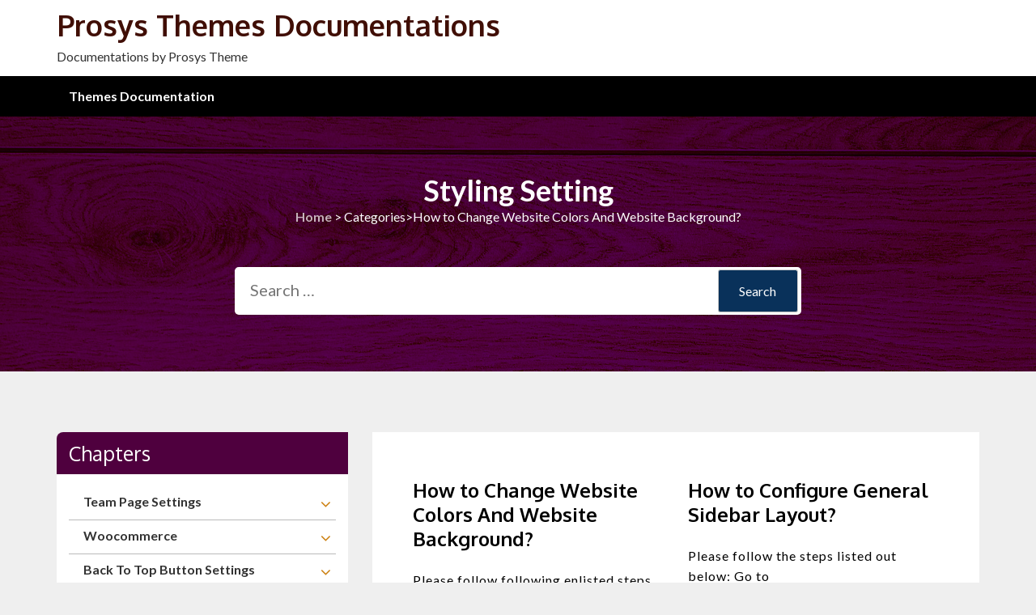

--- FILE ---
content_type: text/html; charset=UTF-8
request_url: https://docs.prosysthemes.com/bakery-shop-pro-category/styling-setting/
body_size: 8249
content:
<!doctype html>
<html lang="en-US" prefix="og: http://ogp.me/ns#">
<head>
	<meta charset="UTF-8">
	<meta name="viewport" content="width=device-width, initial-scale=1">
	<link rel="profile" href="https://gmpg.org/xfn/11">

	<title>Styling Setting Archives - Prosys Themes Documentations</title>
<meta name='robots' content='max-image-preview:large' />
	<style>img:is([sizes="auto" i], [sizes^="auto," i]) { contain-intrinsic-size: 3000px 1500px }</style>
	
<!-- This site is optimized with the Yoast SEO Premium plugin v8.4 - https://yoast.com/wordpress/plugins/seo/ -->
<link rel="canonical" href="https://docs.prosysthemes.com/bakery-shop-pro-category/styling-setting/" />
<meta property="og:locale" content="en_US" />
<meta property="og:type" content="object" />
<meta property="og:title" content="Styling Setting Archives - Prosys Themes Documentations" />
<meta property="og:url" content="https://docs.prosysthemes.com/bakery-shop-pro-category/styling-setting/" />
<meta property="og:site_name" content="Prosys Themes Documentations" />
<meta name="twitter:card" content="summary_large_image" />
<meta name="twitter:title" content="Styling Setting Archives - Prosys Themes Documentations" />
<!-- / Yoast SEO Premium plugin. -->

<link rel='dns-prefetch' href='//fonts.googleapis.com' />
<link rel="alternate" type="application/rss+xml" title="Prosys Themes Documentations &raquo; Feed" href="https://docs.prosysthemes.com/feed/" />
<link rel="alternate" type="application/rss+xml" title="Prosys Themes Documentations &raquo; Comments Feed" href="https://docs.prosysthemes.com/comments/feed/" />
<link rel="alternate" type="application/rss+xml" title="Prosys Themes Documentations &raquo; Styling Setting Bakery Shop Pro Category Feed" href="https://docs.prosysthemes.com/bakery-shop-pro-category/styling-setting/feed/" />
<script type="text/javascript">
/* <![CDATA[ */
window._wpemojiSettings = {"baseUrl":"https:\/\/s.w.org\/images\/core\/emoji\/15.0.3\/72x72\/","ext":".png","svgUrl":"https:\/\/s.w.org\/images\/core\/emoji\/15.0.3\/svg\/","svgExt":".svg","source":{"concatemoji":"https:\/\/docs.prosysthemes.com\/wp-includes\/js\/wp-emoji-release.min.js?ver=6.7.2"}};
/*! This file is auto-generated */
!function(i,n){var o,s,e;function c(e){try{var t={supportTests:e,timestamp:(new Date).valueOf()};sessionStorage.setItem(o,JSON.stringify(t))}catch(e){}}function p(e,t,n){e.clearRect(0,0,e.canvas.width,e.canvas.height),e.fillText(t,0,0);var t=new Uint32Array(e.getImageData(0,0,e.canvas.width,e.canvas.height).data),r=(e.clearRect(0,0,e.canvas.width,e.canvas.height),e.fillText(n,0,0),new Uint32Array(e.getImageData(0,0,e.canvas.width,e.canvas.height).data));return t.every(function(e,t){return e===r[t]})}function u(e,t,n){switch(t){case"flag":return n(e,"\ud83c\udff3\ufe0f\u200d\u26a7\ufe0f","\ud83c\udff3\ufe0f\u200b\u26a7\ufe0f")?!1:!n(e,"\ud83c\uddfa\ud83c\uddf3","\ud83c\uddfa\u200b\ud83c\uddf3")&&!n(e,"\ud83c\udff4\udb40\udc67\udb40\udc62\udb40\udc65\udb40\udc6e\udb40\udc67\udb40\udc7f","\ud83c\udff4\u200b\udb40\udc67\u200b\udb40\udc62\u200b\udb40\udc65\u200b\udb40\udc6e\u200b\udb40\udc67\u200b\udb40\udc7f");case"emoji":return!n(e,"\ud83d\udc26\u200d\u2b1b","\ud83d\udc26\u200b\u2b1b")}return!1}function f(e,t,n){var r="undefined"!=typeof WorkerGlobalScope&&self instanceof WorkerGlobalScope?new OffscreenCanvas(300,150):i.createElement("canvas"),a=r.getContext("2d",{willReadFrequently:!0}),o=(a.textBaseline="top",a.font="600 32px Arial",{});return e.forEach(function(e){o[e]=t(a,e,n)}),o}function t(e){var t=i.createElement("script");t.src=e,t.defer=!0,i.head.appendChild(t)}"undefined"!=typeof Promise&&(o="wpEmojiSettingsSupports",s=["flag","emoji"],n.supports={everything:!0,everythingExceptFlag:!0},e=new Promise(function(e){i.addEventListener("DOMContentLoaded",e,{once:!0})}),new Promise(function(t){var n=function(){try{var e=JSON.parse(sessionStorage.getItem(o));if("object"==typeof e&&"number"==typeof e.timestamp&&(new Date).valueOf()<e.timestamp+604800&&"object"==typeof e.supportTests)return e.supportTests}catch(e){}return null}();if(!n){if("undefined"!=typeof Worker&&"undefined"!=typeof OffscreenCanvas&&"undefined"!=typeof URL&&URL.createObjectURL&&"undefined"!=typeof Blob)try{var e="postMessage("+f.toString()+"("+[JSON.stringify(s),u.toString(),p.toString()].join(",")+"));",r=new Blob([e],{type:"text/javascript"}),a=new Worker(URL.createObjectURL(r),{name:"wpTestEmojiSupports"});return void(a.onmessage=function(e){c(n=e.data),a.terminate(),t(n)})}catch(e){}c(n=f(s,u,p))}t(n)}).then(function(e){for(var t in e)n.supports[t]=e[t],n.supports.everything=n.supports.everything&&n.supports[t],"flag"!==t&&(n.supports.everythingExceptFlag=n.supports.everythingExceptFlag&&n.supports[t]);n.supports.everythingExceptFlag=n.supports.everythingExceptFlag&&!n.supports.flag,n.DOMReady=!1,n.readyCallback=function(){n.DOMReady=!0}}).then(function(){return e}).then(function(){var e;n.supports.everything||(n.readyCallback(),(e=n.source||{}).concatemoji?t(e.concatemoji):e.wpemoji&&e.twemoji&&(t(e.twemoji),t(e.wpemoji)))}))}((window,document),window._wpemojiSettings);
/* ]]> */
</script>
<style id='wp-emoji-styles-inline-css' type='text/css'>

	img.wp-smiley, img.emoji {
		display: inline !important;
		border: none !important;
		box-shadow: none !important;
		height: 1em !important;
		width: 1em !important;
		margin: 0 0.07em !important;
		vertical-align: -0.1em !important;
		background: none !important;
		padding: 0 !important;
	}
</style>
<link rel='stylesheet' id='wp-block-library-css' href='https://docs.prosysthemes.com/wp-includes/css/dist/block-library/style.min.css?ver=6.7.2' type='text/css' media='all' />
<style id='classic-theme-styles-inline-css' type='text/css'>
/*! This file is auto-generated */
.wp-block-button__link{color:#fff;background-color:#32373c;border-radius:9999px;box-shadow:none;text-decoration:none;padding:calc(.667em + 2px) calc(1.333em + 2px);font-size:1.125em}.wp-block-file__button{background:#32373c;color:#fff;text-decoration:none}
</style>
<style id='global-styles-inline-css' type='text/css'>
:root{--wp--preset--aspect-ratio--square: 1;--wp--preset--aspect-ratio--4-3: 4/3;--wp--preset--aspect-ratio--3-4: 3/4;--wp--preset--aspect-ratio--3-2: 3/2;--wp--preset--aspect-ratio--2-3: 2/3;--wp--preset--aspect-ratio--16-9: 16/9;--wp--preset--aspect-ratio--9-16: 9/16;--wp--preset--color--black: #000000;--wp--preset--color--cyan-bluish-gray: #abb8c3;--wp--preset--color--white: #ffffff;--wp--preset--color--pale-pink: #f78da7;--wp--preset--color--vivid-red: #cf2e2e;--wp--preset--color--luminous-vivid-orange: #ff6900;--wp--preset--color--luminous-vivid-amber: #fcb900;--wp--preset--color--light-green-cyan: #7bdcb5;--wp--preset--color--vivid-green-cyan: #00d084;--wp--preset--color--pale-cyan-blue: #8ed1fc;--wp--preset--color--vivid-cyan-blue: #0693e3;--wp--preset--color--vivid-purple: #9b51e0;--wp--preset--gradient--vivid-cyan-blue-to-vivid-purple: linear-gradient(135deg,rgba(6,147,227,1) 0%,rgb(155,81,224) 100%);--wp--preset--gradient--light-green-cyan-to-vivid-green-cyan: linear-gradient(135deg,rgb(122,220,180) 0%,rgb(0,208,130) 100%);--wp--preset--gradient--luminous-vivid-amber-to-luminous-vivid-orange: linear-gradient(135deg,rgba(252,185,0,1) 0%,rgba(255,105,0,1) 100%);--wp--preset--gradient--luminous-vivid-orange-to-vivid-red: linear-gradient(135deg,rgba(255,105,0,1) 0%,rgb(207,46,46) 100%);--wp--preset--gradient--very-light-gray-to-cyan-bluish-gray: linear-gradient(135deg,rgb(238,238,238) 0%,rgb(169,184,195) 100%);--wp--preset--gradient--cool-to-warm-spectrum: linear-gradient(135deg,rgb(74,234,220) 0%,rgb(151,120,209) 20%,rgb(207,42,186) 40%,rgb(238,44,130) 60%,rgb(251,105,98) 80%,rgb(254,248,76) 100%);--wp--preset--gradient--blush-light-purple: linear-gradient(135deg,rgb(255,206,236) 0%,rgb(152,150,240) 100%);--wp--preset--gradient--blush-bordeaux: linear-gradient(135deg,rgb(254,205,165) 0%,rgb(254,45,45) 50%,rgb(107,0,62) 100%);--wp--preset--gradient--luminous-dusk: linear-gradient(135deg,rgb(255,203,112) 0%,rgb(199,81,192) 50%,rgb(65,88,208) 100%);--wp--preset--gradient--pale-ocean: linear-gradient(135deg,rgb(255,245,203) 0%,rgb(182,227,212) 50%,rgb(51,167,181) 100%);--wp--preset--gradient--electric-grass: linear-gradient(135deg,rgb(202,248,128) 0%,rgb(113,206,126) 100%);--wp--preset--gradient--midnight: linear-gradient(135deg,rgb(2,3,129) 0%,rgb(40,116,252) 100%);--wp--preset--font-size--small: 13px;--wp--preset--font-size--medium: 20px;--wp--preset--font-size--large: 36px;--wp--preset--font-size--x-large: 42px;--wp--preset--spacing--20: 0.44rem;--wp--preset--spacing--30: 0.67rem;--wp--preset--spacing--40: 1rem;--wp--preset--spacing--50: 1.5rem;--wp--preset--spacing--60: 2.25rem;--wp--preset--spacing--70: 3.38rem;--wp--preset--spacing--80: 5.06rem;--wp--preset--shadow--natural: 6px 6px 9px rgba(0, 0, 0, 0.2);--wp--preset--shadow--deep: 12px 12px 50px rgba(0, 0, 0, 0.4);--wp--preset--shadow--sharp: 6px 6px 0px rgba(0, 0, 0, 0.2);--wp--preset--shadow--outlined: 6px 6px 0px -3px rgba(255, 255, 255, 1), 6px 6px rgba(0, 0, 0, 1);--wp--preset--shadow--crisp: 6px 6px 0px rgba(0, 0, 0, 1);}:where(.is-layout-flex){gap: 0.5em;}:where(.is-layout-grid){gap: 0.5em;}body .is-layout-flex{display: flex;}.is-layout-flex{flex-wrap: wrap;align-items: center;}.is-layout-flex > :is(*, div){margin: 0;}body .is-layout-grid{display: grid;}.is-layout-grid > :is(*, div){margin: 0;}:where(.wp-block-columns.is-layout-flex){gap: 2em;}:where(.wp-block-columns.is-layout-grid){gap: 2em;}:where(.wp-block-post-template.is-layout-flex){gap: 1.25em;}:where(.wp-block-post-template.is-layout-grid){gap: 1.25em;}.has-black-color{color: var(--wp--preset--color--black) !important;}.has-cyan-bluish-gray-color{color: var(--wp--preset--color--cyan-bluish-gray) !important;}.has-white-color{color: var(--wp--preset--color--white) !important;}.has-pale-pink-color{color: var(--wp--preset--color--pale-pink) !important;}.has-vivid-red-color{color: var(--wp--preset--color--vivid-red) !important;}.has-luminous-vivid-orange-color{color: var(--wp--preset--color--luminous-vivid-orange) !important;}.has-luminous-vivid-amber-color{color: var(--wp--preset--color--luminous-vivid-amber) !important;}.has-light-green-cyan-color{color: var(--wp--preset--color--light-green-cyan) !important;}.has-vivid-green-cyan-color{color: var(--wp--preset--color--vivid-green-cyan) !important;}.has-pale-cyan-blue-color{color: var(--wp--preset--color--pale-cyan-blue) !important;}.has-vivid-cyan-blue-color{color: var(--wp--preset--color--vivid-cyan-blue) !important;}.has-vivid-purple-color{color: var(--wp--preset--color--vivid-purple) !important;}.has-black-background-color{background-color: var(--wp--preset--color--black) !important;}.has-cyan-bluish-gray-background-color{background-color: var(--wp--preset--color--cyan-bluish-gray) !important;}.has-white-background-color{background-color: var(--wp--preset--color--white) !important;}.has-pale-pink-background-color{background-color: var(--wp--preset--color--pale-pink) !important;}.has-vivid-red-background-color{background-color: var(--wp--preset--color--vivid-red) !important;}.has-luminous-vivid-orange-background-color{background-color: var(--wp--preset--color--luminous-vivid-orange) !important;}.has-luminous-vivid-amber-background-color{background-color: var(--wp--preset--color--luminous-vivid-amber) !important;}.has-light-green-cyan-background-color{background-color: var(--wp--preset--color--light-green-cyan) !important;}.has-vivid-green-cyan-background-color{background-color: var(--wp--preset--color--vivid-green-cyan) !important;}.has-pale-cyan-blue-background-color{background-color: var(--wp--preset--color--pale-cyan-blue) !important;}.has-vivid-cyan-blue-background-color{background-color: var(--wp--preset--color--vivid-cyan-blue) !important;}.has-vivid-purple-background-color{background-color: var(--wp--preset--color--vivid-purple) !important;}.has-black-border-color{border-color: var(--wp--preset--color--black) !important;}.has-cyan-bluish-gray-border-color{border-color: var(--wp--preset--color--cyan-bluish-gray) !important;}.has-white-border-color{border-color: var(--wp--preset--color--white) !important;}.has-pale-pink-border-color{border-color: var(--wp--preset--color--pale-pink) !important;}.has-vivid-red-border-color{border-color: var(--wp--preset--color--vivid-red) !important;}.has-luminous-vivid-orange-border-color{border-color: var(--wp--preset--color--luminous-vivid-orange) !important;}.has-luminous-vivid-amber-border-color{border-color: var(--wp--preset--color--luminous-vivid-amber) !important;}.has-light-green-cyan-border-color{border-color: var(--wp--preset--color--light-green-cyan) !important;}.has-vivid-green-cyan-border-color{border-color: var(--wp--preset--color--vivid-green-cyan) !important;}.has-pale-cyan-blue-border-color{border-color: var(--wp--preset--color--pale-cyan-blue) !important;}.has-vivid-cyan-blue-border-color{border-color: var(--wp--preset--color--vivid-cyan-blue) !important;}.has-vivid-purple-border-color{border-color: var(--wp--preset--color--vivid-purple) !important;}.has-vivid-cyan-blue-to-vivid-purple-gradient-background{background: var(--wp--preset--gradient--vivid-cyan-blue-to-vivid-purple) !important;}.has-light-green-cyan-to-vivid-green-cyan-gradient-background{background: var(--wp--preset--gradient--light-green-cyan-to-vivid-green-cyan) !important;}.has-luminous-vivid-amber-to-luminous-vivid-orange-gradient-background{background: var(--wp--preset--gradient--luminous-vivid-amber-to-luminous-vivid-orange) !important;}.has-luminous-vivid-orange-to-vivid-red-gradient-background{background: var(--wp--preset--gradient--luminous-vivid-orange-to-vivid-red) !important;}.has-very-light-gray-to-cyan-bluish-gray-gradient-background{background: var(--wp--preset--gradient--very-light-gray-to-cyan-bluish-gray) !important;}.has-cool-to-warm-spectrum-gradient-background{background: var(--wp--preset--gradient--cool-to-warm-spectrum) !important;}.has-blush-light-purple-gradient-background{background: var(--wp--preset--gradient--blush-light-purple) !important;}.has-blush-bordeaux-gradient-background{background: var(--wp--preset--gradient--blush-bordeaux) !important;}.has-luminous-dusk-gradient-background{background: var(--wp--preset--gradient--luminous-dusk) !important;}.has-pale-ocean-gradient-background{background: var(--wp--preset--gradient--pale-ocean) !important;}.has-electric-grass-gradient-background{background: var(--wp--preset--gradient--electric-grass) !important;}.has-midnight-gradient-background{background: var(--wp--preset--gradient--midnight) !important;}.has-small-font-size{font-size: var(--wp--preset--font-size--small) !important;}.has-medium-font-size{font-size: var(--wp--preset--font-size--medium) !important;}.has-large-font-size{font-size: var(--wp--preset--font-size--large) !important;}.has-x-large-font-size{font-size: var(--wp--preset--font-size--x-large) !important;}
:where(.wp-block-post-template.is-layout-flex){gap: 1.25em;}:where(.wp-block-post-template.is-layout-grid){gap: 1.25em;}
:where(.wp-block-columns.is-layout-flex){gap: 2em;}:where(.wp-block-columns.is-layout-grid){gap: 2em;}
:root :where(.wp-block-pullquote){font-size: 1.5em;line-height: 1.6;}
</style>
<link rel='stylesheet' id='prosys_documentation-google-fonts-css' href='//fonts.googleapis.com/css?family=Oxygen%3A400%2C700%7CLato%3A400%2C700%2C400italic&#038;ver=6.7.2' type='text/css' media='all' />
<link rel='stylesheet' id='font-awesome-css' href='https://docs.prosysthemes.com/wp-content/themes/prosys-documentation/css/font-awesome.css?ver=6.7.2' type='text/css' media='all' />
<link rel='stylesheet' id='jquery-sidr-light-css' href='https://docs.prosysthemes.com/wp-content/themes/prosys-documentation/css/jquery.sidr.light.css?ver=6.7.2' type='text/css' media='all' />
<link rel='stylesheet' id='prosys_documentation-style-css' href='https://docs.prosysthemes.com/wp-content/themes/prosys-documentation/style.css?ver=6.7.2' type='text/css' media='all' />
<script type="text/javascript" src="https://docs.prosysthemes.com/wp-includes/js/jquery/jquery.min.js?ver=3.7.1" id="jquery-core-js"></script>
<script type="text/javascript" src="https://docs.prosysthemes.com/wp-includes/js/jquery/jquery-migrate.min.js?ver=3.4.1" id="jquery-migrate-js"></script>
<link rel="https://api.w.org/" href="https://docs.prosysthemes.com/wp-json/" /><link rel="alternate" title="JSON" type="application/json" href="https://docs.prosysthemes.com/wp-json/wp/v2/bakery_shop_pro_categories/110" /><link rel="EditURI" type="application/rsd+xml" title="RSD" href="https://docs.prosysthemes.com/xmlrpc.php?rsd" />
<meta name="generator" content="WordPress 6.7.2" />
<!-- Global site tag (gtag.js) - Google Analytics -->
<script async src="https://www.googletagmanager.com/gtag/js?id=UA-108028916-9"></script>
<script>
  window.dataLayer = window.dataLayer || [];
  function gtag(){dataLayer.push(arguments);}
  gtag('js', new Date());

  gtag('config', 'UA-108028916-9');
</script>

</head>

<body class="archive tax-bakery_shop_pro_categories term-styling-setting term-110 hfeed">

<div id="page" class="site">
	<a class="skip-link screen-reader-text" href="#content">Skip to content</a>

	    <header id="masthead" class="site-header header-one" role="banner">
    <div class="non-sticky-header">
        
        <div class="header-middle">
            <div class="container">
                 <div class="site-branding">
                                        <div class="text-logo">
                        <h1 class="site-title"><a href="https://docs.prosysthemes.com/" rel="home">Prosys Themes Documentations</a></h1>
                                                  <p class="site-description">Documentations by Prosys Theme </p>
                                          </div>  
                </div><!-- .site-branding -->
            </div>
        </div>
    </div>
    <div class="sticky-holder"></div>
    <div class="header-bottom">
        <div class="primary-menu-holder">
            <div class="container">
                <div class="nav-content">
                    
    <div id="mobile-header">
        <a id="responsive-menu-button" href="#sidr-main"><i class="fa fa-bars"></i></a>
    </div>
    <nav id="site-navigation" class="main-navigation" >
                <div id="primary-menu" class="menu"><ul>
<li class="page_item page-item-45"><a href="https://docs.prosysthemes.com/">Themes Documentation</a></li>
</ul></div>
    </nav><!-- #site-navigation -->
                    </div>
            </div>
        </div>
            
    </div>

</header>
    <section id="banner" class="banner-section">
    <header class="header-section">

        <div class="container">
            <h1 class="page-title">Styling Setting</h1><div id="crumbs"><a href="https://docs.prosysthemes.com">Home</a> <span class="separator">&gt;</span> <span class="current">Categories&gt;</span><span class="current">How to Change Website Colors And Website Background?</span></div>            <div class="header-search">
                <form role="search" method="get" id="searchform" class="search-form" action="https://docs.prosysthemes.com/" >
    <label>
    <span class="screen-reader-text" for="s">Search for:</span>
    <input type="search" class="search-field" placeholder="Search …" value="" name="s" id="s" />
    </label>
    <input type="submit" id="search-submit" value="Search" />
    <input type="hidden" name="post_type" value="bakery-shop-pro" />
    </form>            </div>
        </div>
    </header>
</section>
    <div id="content" class="site-content">
        <div class="container">
             <div class="row">
    	<div id="primary" class="content-area">
		<main id="main" class="site-main">
			

									<div class="row masonry-post">

					
<div class="col-6">
	<article id="post-592" class="post-592 bakery-shop-pro type-bakery-shop-pro status-publish hentry bakery_shop_pro_categories-styling-setting">

		    
    <header class="entry-header">
        <h2 class="entry-title"><a href="https://docs.prosysthemes.com/bakery-shop-pro/styling-setting/how-to-change-website-colors-and-website-background/" rel="bookmark">How to Change Website Colors And Website Background?</a></h2>    </header>

    
		<div class="entry-content">
			<p>Please follow following enlisted steps to change website colors: Go to Appearance&gt;Customize&gt;Styling Setting Select the desired Primary Color Scheme Select &hellip; </p>
		</div><!-- .entry-content -->

		<footer class="entry-footer">
			<a href="https://docs.prosysthemes.com/bakery-shop-pro/styling-setting/how-to-change-website-colors-and-website-background/">Read More</a>		</footer><!-- .entry-footer -->
	</article><!-- #post-592 -->
</div>
<div class="col-6">
	<article id="post-595" class="post-595 bakery-shop-pro type-bakery-shop-pro status-publish hentry bakery_shop_pro_categories-styling-setting">

		    
    <header class="entry-header">
        <h2 class="entry-title"><a href="https://docs.prosysthemes.com/bakery-shop-pro/styling-setting/how-to-configure-general-sidebar-layout/" rel="bookmark">How to Configure General Sidebar Layout?</a></h2>    </header>

    
		<div class="entry-content">
			<p>Please follow the steps listed out below: Go to Appearance&gt;Customize&gt;Styling Setting Select the sidebar either right sidebar or left sidebar &hellip; </p>
		</div><!-- .entry-content -->

		<footer class="entry-footer">
			<a href="https://docs.prosysthemes.com/bakery-shop-pro/styling-setting/how-to-configure-general-sidebar-layout/">Read More</a>		</footer><!-- .entry-footer -->
	</article><!-- #post-595 -->
</div></div>

						<header class="page-header">
												</header><!-- .page-header -->
						<div class="row masonry-post">

						
<div class="col-6">
	<article id="post-592" class="post-592 bakery-shop-pro type-bakery-shop-pro status-publish hentry bakery_shop_pro_categories-styling-setting">

		    
    <header class="entry-header">
        <h2 class="entry-title"><a href="https://docs.prosysthemes.com/bakery-shop-pro/styling-setting/how-to-change-website-colors-and-website-background/" rel="bookmark">How to Change Website Colors And Website Background?</a></h2>    </header>

    
		<div class="entry-content">
			<p>Please follow following enlisted steps to change website colors: Go to Appearance&gt;Customize&gt;Styling Setting Select the desired Primary Color Scheme Select &hellip; </p>
		</div><!-- .entry-content -->

		<footer class="entry-footer">
			<a href="https://docs.prosysthemes.com/bakery-shop-pro/styling-setting/how-to-change-website-colors-and-website-background/">Read More</a>		</footer><!-- .entry-footer -->
	</article><!-- #post-592 -->
</div>
<div class="col-6">
	<article id="post-595" class="post-595 bakery-shop-pro type-bakery-shop-pro status-publish hentry bakery_shop_pro_categories-styling-setting">

		    
    <header class="entry-header">
        <h2 class="entry-title"><a href="https://docs.prosysthemes.com/bakery-shop-pro/styling-setting/how-to-configure-general-sidebar-layout/" rel="bookmark">How to Configure General Sidebar Layout?</a></h2>    </header>

    
		<div class="entry-content">
			<p>Please follow the steps listed out below: Go to Appearance&gt;Customize&gt;Styling Setting Select the sidebar either right sidebar or left sidebar &hellip; </p>
		</div><!-- .entry-content -->

		<footer class="entry-footer">
			<a href="https://docs.prosysthemes.com/bakery-shop-pro/styling-setting/how-to-configure-general-sidebar-layout/">Read More</a>		</footer><!-- .entry-footer -->
	</article><!-- #post-595 -->
</div></div>			

		</main><!-- #main -->
	</div><!-- #primary -->


<aside id="secondary" class="widget-area">
	<section id="prosys_documentation_chapter-2" class="widget widget_prosys_documentation_chapter"><h2 class="widget-title">Chapters</h2><ul class="categories-list">
            <li class="menu-item-has-children"><a href="https://docs.prosysthemes.com/bakery-shop-pro-category/team-page-settings/">Team Page Settings</a>
            <ul class="page-list"><li><a href="https://docs.prosysthemes.com/bakery-shop-pro/team-page-settings/how-to-configure-team-page-settings/">How To Configure Team Page Settings?</a></li></ul>        </li>
            <li class="menu-item-has-children"><a href="https://docs.prosysthemes.com/bakery-shop-pro-category/woocommerce/">Woocommerce</a>
            <ul class="page-list"><li><a href="https://docs.prosysthemes.com/bakery-shop-pro/woocommerce/how-to-configure-store-notice/">How To Configure Store Notice?</a></li><li><a href="https://docs.prosysthemes.com/bakery-shop-pro/woocommerce/how-to-configure-product-catalog/">How To Configure Product Catalog?</a></li><li><a href="https://docs.prosysthemes.com/bakery-shop-pro/woocommerce/how-to-configure-product-images/">How To Configure Product Images?</a></li><li><a href="https://docs.prosysthemes.com/bakery-shop-pro/woocommerce/how-to-configure-checkout/">How To Configure Checkout ?</a></li></ul>        </li>
            <li class="menu-item-has-children"><a href="https://docs.prosysthemes.com/bakery-shop-pro-category/back-to-top-button-settings/">Back To Top Button Settings</a>
            <ul class="page-list"><li><a href="https://docs.prosysthemes.com/bakery-shop-pro/back-to-top-button-settings/how-to-configure-back-to-top-button-settings/">How To Configure Back To Top Button Settings?</a></li></ul>        </li>
            <li class="menu-item-has-children"><a href="https://docs.prosysthemes.com/bakery-shop-pro-category/footer-settings/">footer Settings</a>
            <ul class="page-list"><li><a href="https://docs.prosysthemes.com/bakery-shop-pro/configure-header-and-footer-settings/how-to-configure-footer-settings/">How To Configure Footer Settings?</a></li></ul>        </li>
            <li class="menu-item-has-children"><a href="https://docs.prosysthemes.com/bakery-shop-pro-category/custom-codes/">Custom Codes</a>
            <ul class="page-list"><li><a href="https://docs.prosysthemes.com/bakery-shop-pro/custom-codes/how-to-custom-css-code/">How To Custom CSS Code?</a></li></ul>        </li>
            <li class="menu-item-has-children"><a href="https://docs.prosysthemes.com/bakery-shop-pro-category/menus/">Menus</a>
            <ul class="page-list"><li><a href="https://docs.prosysthemes.com/bakery-shop-pro/configure-header-and-footer-settings/how-to-create-edit-navigation-menu/">How To Create &#038; Edit Navigation Menu?</a></li></ul>        </li>
            <li class="menu-item-has-children"><a href="https://docs.prosysthemes.com/bakery-shop-pro-category/ad-settings/">AD Settings</a>
            <ul class="page-list"><li><a href="https://docs.prosysthemes.com/bakery-shop-pro/ad-settings/how-to-configure-ad-blocker-settings/">How To Configure AD Blocker Settings?</a></li><li><a href="https://docs.prosysthemes.com/bakery-shop-pro/ad-settings/how-to-configure-header-ad-settings/">How To Configure Header AD Settings?</a></li><li><a href="https://docs.prosysthemes.com/bakery-shop-pro/ad-settings/how-to-configure-footer-ad-settings/">How to configure Footer AD Settings?</a></li><li><a href="https://docs.prosysthemes.com/bakery-shop-pro/ad-settings/how-to-configure-below-title-ad-settings/">How to configure Below Title AD Settings?</a></li><li><a href="https://docs.prosysthemes.com/bakery-shop-pro/ad-settings/how-to-configure-below-content-ad-settings/">How To Configure Below Content AD Settings?</a></li></ul>        </li>
            <li class="menu-item-has-children"><a href="https://docs.prosysthemes.com/bakery-shop-pro-category/social-links-settings/">Social Links Settings</a>
            <ul class="page-list"><li><a href="https://docs.prosysthemes.com/bakery-shop-pro/social-links-settings/how-to-configure-social-links-settings/">How To Configure Social Links Settings?</a></li></ul>        </li>
            <li class="menu-item-has-children"><a href="https://docs.prosysthemes.com/bakery-shop-pro-category/sidebar-settings/">Sidebar Settings</a>
            <ul class="page-list"><li><a href="https://docs.prosysthemes.com/bakery-shop-pro/appearance-settings/how-to-configure-sidebar-settings/">How to Configure Sidebar Settings?</a></li></ul>        </li>
            <li class="menu-item-has-children"><a href="https://docs.prosysthemes.com/bakery-shop-pro-category/appearance-settings/">Appearance Settings</a>
            <ul class="page-list"><li><a href="https://docs.prosysthemes.com/bakery-shop-pro/appearance-settings/how-to-configure-sidebar-settings/">How to Configure Sidebar Settings?</a></li></ul>        </li>
            <li class="menu-item-has-children"><a href="https://docs.prosysthemes.com/bakery-shop-pro-category/typography-settings/">Typography Settings</a>
            <ul class="page-list"><li><a href="https://docs.prosysthemes.com/bakery-shop-pro/typography-settings/how-to-configure-typography-settings/">How to Configure Typography Settings?</a></li></ul>        </li>
            <li class="menu-item-has-children"><a href="https://docs.prosysthemes.com/bakery-shop-pro-category/styling-setting/">Styling Setting</a>
            <ul class="page-list"><li><a href="https://docs.prosysthemes.com/bakery-shop-pro/styling-setting/how-to-change-website-colors-and-website-background/">How to Change Website Colors And Website Background?</a></li><li><a href="https://docs.prosysthemes.com/bakery-shop-pro/styling-setting/how-to-configure-general-sidebar-layout/">How to Configure General Sidebar Layout?</a></li></ul>        </li>
            <li class="menu-item-has-children"><a href="https://docs.prosysthemes.com/bakery-shop-pro-category/post-page-settings/">Post Page Settings</a>
            <ul class="page-list"><li><a href="https://docs.prosysthemes.com/bakery-shop-pro/post-page-settings/how-to-set-up-post-page-settings/">How To Set-Up Post Page Settings?</a></li></ul>        </li>
            <li class="menu-item-has-children"><a href="https://docs.prosysthemes.com/bakery-shop-pro-category/testimonial-page-settings/">Testimonial Page Settings</a>
            <ul class="page-list"><li><a href="https://docs.prosysthemes.com/bakery-shop-pro/testimonial-page-settings/how-to-configure-testimonial-page-settings/">How To Configure Testimonial Page Settings?</a></li></ul>        </li>
            <li class="menu-item-has-children"><a href="https://docs.prosysthemes.com/bakery-shop-pro-category/service-page-settimgs/">Service Page Settimgs</a>
            <ul class="page-list"><li><a href="https://docs.prosysthemes.com/bakery-shop-pro/service-page-settimgs/how-to-configure-service-page-settings/">How To Configure Service Page Settings?</a></li></ul>        </li>
            <li class="menu-item-has-children"><a href="https://docs.prosysthemes.com/bakery-shop-pro-category/getting-started/">Getting Started</a>
            <ul class="page-list"><li><a href="https://docs.prosysthemes.com/bakery-shop-pro/getting-started/introduction/">Introduction</a></li><li><a href="https://docs.prosysthemes.com/bakery-shop-pro/getting-started/wordpress-requirements-checklists/">WordPress Requirements &#038; Checklists</a></li></ul>        </li>
            <li class="menu-item-has-children"><a href="https://docs.prosysthemes.com/bakery-shop-pro-category/blog-page-settings/">Blog Page Settings</a>
            <ul class="page-list"><li><a href="https://docs.prosysthemes.com/bakery-shop-pro/blog-page-settings/how-to-configure-blog-page-settings/">How To Configure Blog Page Settings?</a></li></ul>        </li>
            <li class="menu-item-has-children"><a href="https://docs.prosysthemes.com/bakery-shop-pro-category/portfolio-page-settings/">Portfolio Page Settings</a>
            <ul class="page-list"><li><a href="https://docs.prosysthemes.com/bakery-shop-pro/portfolio-page-settings/how-to-configure-portfolio-page-settings/">How To Configure Portfolio Page Settings?</a></li></ul>        </li>
            <li class="menu-item-has-children"><a href="https://docs.prosysthemes.com/bakery-shop-pro-category/about-page-settings/">About Page Settings</a>
            <ul class="page-list"><li><a href="https://docs.prosysthemes.com/bakery-shop-pro/about-page-settings/how-to-configure-intro-section/">How To Configure Intro Section?</a></li><li><a href="https://docs.prosysthemes.com/bakery-shop-pro/about-page-settings/how-to-configure-stat-section-2/">How To Configure Stat Section?</a></li><li><a href="https://docs.prosysthemes.com/bakery-shop-pro/about-page-settings/how-to-configure-special-section-2/">How To Configure Special Section?</a></li><li><a href="https://docs.prosysthemes.com/bakery-shop-pro/about-page-settings/how-to-configure-video-section-2/">How To Configure Video Section?</a></li><li><a href="https://docs.prosysthemes.com/bakery-shop-pro/about-page-settings/how-to-configure-contact-section-2/">How To Configure Contact Section?</a></li><li><a href="https://docs.prosysthemes.com/bakery-shop-pro/about-page-settings/how-to-configure-subscription-section-2/">How To Configure Subscription Section?</a></li><li><a href="https://docs.prosysthemes.com/bakery-shop-pro/about-page-settings/how-to-configure-subscriber-form-widget/">How To Configure Subscriber Form Widget?</a></li><li><a href="https://docs.prosysthemes.com/bakery-shop-pro/about-page-settings/how-to-configure-sort-about-sections/">How To Configure Sort About Sections?</a></li></ul>        </li>
            <li class="menu-item-has-children"><a href="https://docs.prosysthemes.com/bakery-shop-pro-category/widget-configuration/">Widget Configuration</a>
            <ul class="page-list"><li><a href="https://docs.prosysthemes.com/bakery-shop-pro/front-page-settings/how-to-configure-home-page-stats-counter-widget/">How To Configure Home Page Stats Counter Widget?</a></li><li><a href="https://docs.prosysthemes.com/bakery-shop-pro/widget-configuration/how-to-configure-home-page-pricing-section-widget/">How To Configure Home Page Pricing Section Widget?</a></li><li><a href="https://docs.prosysthemes.com/bakery-shop-pro/widget-configuration/how-to-configure-home-page-contact-section-widget/">How To Configure Home Page Contact Section Widget?</a></li><li><a href="https://docs.prosysthemes.com/bakery-shop-pro/front-page-settings/how-to-configure-home-page-contact-info-widget/">How To Configure Home Page Contact Info Widget?</a></li><li><a href="https://docs.prosysthemes.com/bakery-shop-pro/widget-configuration/how-to-configure-contact-section-opening-hour-widget/">How To Configure Contact Section Opening Hour Widget?</a></li><li><a href="https://docs.prosysthemes.com/bakery-shop-pro/widget-configuration/how-to-configure-sidebar/">How To Configure Sidebar?</a></li><li><a href="https://docs.prosysthemes.com/bakery-shop-pro/widget-configuration/how-to-configure-footer-one/">How To Configure Footer One?</a></li><li><a href="https://docs.prosysthemes.com/bakery-shop-pro/widget-configuration/how-to-configure-footer-two/">How To Configure Footer Two?</a></li><li><a href="https://docs.prosysthemes.com/bakery-shop-pro/widget-configuration/how-to-configure-footer-three/">How To Configure Footer Three?</a></li></ul>        </li>
            <li class="menu-item-has-children"><a href="https://docs.prosysthemes.com/bakery-shop-pro-category/slider-settings/">Slider Settings</a>
            <ul class="page-list"><li><a href="https://docs.prosysthemes.com/bakery-shop-pro/front-page-settings/how-to-configure-the-about-us-section/">How to Configure the About Us Section?</a></li></ul>        </li>
            <li class="menu-item-has-children"><a href="https://docs.prosysthemes.com/bakery-shop-pro-category/home-page-settings/">Home Page Settings</a>
            <ul class="page-list"><li><a href="https://docs.prosysthemes.com/bakery-shop-pro/front-page-settings/how-to-configure-featured-sections/">How to configure Featured sections?</a></li><li><a href="https://docs.prosysthemes.com/bakery-shop-pro/front-page-settings/how-to-configure-the-about-us-section/">How to Configure the About Us Section?</a></li><li><a href="https://docs.prosysthemes.com/bakery-shop-pro/front-page-settings/how-to-configure-product-slider-section/">How To Configure Product Slider Section</a></li><li><a href="https://docs.prosysthemes.com/bakery-shop-pro/front-page-settings/how-to-configure-special-section/">How To Configure Special Section?</a></li><li><a href="https://docs.prosysthemes.com/bakery-shop-pro/front-page-settings/how-to-configure-call-to-action-section/">How To Configure Call To Action Section?</a></li><li><a href="https://docs.prosysthemes.com/bakery-shop-pro/front-page-settings/how-to-configure-video-section/">How To Configure Video Section?</a></li><li><a href="https://docs.prosysthemes.com/bakery-shop-pro/front-page-settings/how-to-configure-stat-section/">How To Configure Stat Section?</a></li><li><a href="https://docs.prosysthemes.com/bakery-shop-pro/front-page-settings/how-to-configure-home-page-stats-counter-widget/">How To Configure Home Page Stats Counter Widget?</a></li><li><a href="https://docs.prosysthemes.com/bakery-shop-pro/front-page-settings/how-to-configure-service-section/">How to Configure Service Section?</a></li><li><a href="https://docs.prosysthemes.com/bakery-shop-pro/front-page-settings/how-to-configure-portfolio-section/">How To Configure Portfolio Section?</a></li></ul>        </li>
            <li class="menu-item-has-children"><a href="https://docs.prosysthemes.com/bakery-shop-pro-category/front-page-settings/">Front Page Settings</a>
            <ul class="page-list"><li><a href="https://docs.prosysthemes.com/bakery-shop-pro/front-page-settings/how-to-configure-featured-sections/">How to configure Featured sections?</a></li><li><a href="https://docs.prosysthemes.com/bakery-shop-pro/front-page-settings/how-to-configure-the-about-us-section/">How to Configure the About Us Section?</a></li><li><a href="https://docs.prosysthemes.com/bakery-shop-pro/front-page-settings/how-to-configure-product-slider-section/">How To Configure Product Slider Section</a></li><li><a href="https://docs.prosysthemes.com/bakery-shop-pro/front-page-settings/how-to-configure-special-section/">How To Configure Special Section?</a></li><li><a href="https://docs.prosysthemes.com/bakery-shop-pro/front-page-settings/how-to-configure-call-to-action-section/">How To Configure Call To Action Section?</a></li><li><a href="https://docs.prosysthemes.com/bakery-shop-pro/front-page-settings/how-to-configure-video-section/">How To Configure Video Section?</a></li><li><a href="https://docs.prosysthemes.com/bakery-shop-pro/front-page-settings/how-to-configure-stat-section/">How To Configure Stat Section?</a></li><li><a href="https://docs.prosysthemes.com/bakery-shop-pro/front-page-settings/how-to-configure-home-page-stats-counter-widget/">How To Configure Home Page Stats Counter Widget?</a></li><li><a href="https://docs.prosysthemes.com/bakery-shop-pro/front-page-settings/how-to-configure-service-section/">How to Configure Service Section?</a></li><li><a href="https://docs.prosysthemes.com/bakery-shop-pro/front-page-settings/how-to-configure-portfolio-section/">How To Configure Portfolio Section?</a></li></ul>        </li>
            <li class="menu-item-has-children"><a href="https://docs.prosysthemes.com/bakery-shop-pro-category/banner-settings/">Banner Settings</a>
            <ul class="page-list"><li><a href="https://docs.prosysthemes.com/bakery-shop-pro/banner-settings/how-to-configure-banner-section/">How to Configure Banner Section?</a></li><li><a href="https://docs.prosysthemes.com/bakery-shop-pro/banner-settings/how-to-configure-banner-content/">How to Configure Banner Content?</a></li></ul>        </li>
            <li class="menu-item-has-children"><a href="https://docs.prosysthemes.com/bakery-shop-pro-category/general-settings/">General Settings</a>
            <ul class="page-list"><li><a href="https://docs.prosysthemes.com/bakery-shop-pro/general-settings/how-to-configure-social-sharing-settings/">How To Configure Social Sharing Settings?</a></li><li><a href="https://docs.prosysthemes.com/bakery-shop-pro/general-settings/how-to-configure-basic-settings/">How To Configure Basic Settings?</a></li><li><a href="https://docs.prosysthemes.com/bakery-shop-pro/general-settings/how-to-configure-post-meta-settings/">How To Configure Post Meta Settings?</a></li><li><a href="https://docs.prosysthemes.com/bakery-shop-pro/general-settings/how-to-configure-breadcrumb-settings/">How To Configure BreadCrumb Settings?</a></li><li><a href="https://docs.prosysthemes.com/bakery-shop-pro/general-settings/how-to-configure-google-map-settings/">How To Configure Google Map Settings?</a></li><li><a href="https://docs.prosysthemes.com/bakery-shop-pro/general-settings/how-to-configure-homepage-settings/">How to Configure Homepage Settings?</a></li></ul>        </li>
            <li class="menu-item-has-children"><a href="https://docs.prosysthemes.com/bakery-shop-pro-category/configure-header-and-footer-settings/">Configure header and footer settings</a>
            <ul class="page-list"><li><a href="https://docs.prosysthemes.com/bakery-shop-pro/header-settings/how-to-configure-site-logo-name-tagline-to-your-website/">How to configure Site Logo/ Name &#038; Tagline to your website?</a></li><li><a href="https://docs.prosysthemes.com/bakery-shop-pro/header-settings/how-to-configure-header-layout-settings/">How to Configure Header Layout Settings?</a></li><li><a href="https://docs.prosysthemes.com/bakery-shop-pro/header-settings/how-to-configure-archives-header-settings/">How To Configure Archives Header Settings?</a></li><li><a href="https://docs.prosysthemes.com/bakery-shop-pro/header-settings/how-to-configure-top-left-header-widget-setting/">How To Configure Top Left Header Widget Setting?</a></li><li><a href="https://docs.prosysthemes.com/bakery-shop-pro/header-settings/how-to-configure-miscmiscellaneous-setting/">How To Configure Misc(Miscellaneous) Setting?</a></li><li><a href="https://docs.prosysthemes.com/bakery-shop-pro/configure-header-and-footer-settings/how-to-create-edit-navigation-menu/">How To Create &#038; Edit Navigation Menu?</a></li><li><a href="https://docs.prosysthemes.com/bakery-shop-pro/configure-header-and-footer-settings/how-to-configure-footer-settings/">How To Configure Footer Settings?</a></li></ul>        </li>
            <li class="menu-item-has-children"><a href="https://docs.prosysthemes.com/bakery-shop-pro-category/header-settings/">Header Settings</a>
            <ul class="page-list"><li><a href="https://docs.prosysthemes.com/bakery-shop-pro/header-settings/how-to-configure-site-logo-name-tagline-to-your-website/">How to configure Site Logo/ Name &#038; Tagline to your website?</a></li><li><a href="https://docs.prosysthemes.com/bakery-shop-pro/header-settings/how-to-configure-header-layout-settings/">How to Configure Header Layout Settings?</a></li><li><a href="https://docs.prosysthemes.com/bakery-shop-pro/header-settings/how-to-configure-archives-header-settings/">How To Configure Archives Header Settings?</a></li><li><a href="https://docs.prosysthemes.com/bakery-shop-pro/header-settings/how-to-configure-top-left-header-widget-setting/">How To Configure Top Left Header Widget Setting?</a></li><li><a href="https://docs.prosysthemes.com/bakery-shop-pro/header-settings/how-to-configure-miscmiscellaneous-setting/">How To Configure Misc(Miscellaneous) Setting?</a></li></ul>        </li>
            <li class="menu-item-has-children"><a href="https://docs.prosysthemes.com/bakery-shop-pro-category/add-configure-contact-form/">Add/Configure Contact Form</a>
            <ul class="page-list"><li><a href="https://docs.prosysthemes.com/bakery-shop-pro/add-configure-contact-form/add-configure-contact-form/">Add/Configure Contact Form</a></li></ul>        </li>
            <li class="menu-item-has-children"><a href="https://docs.prosysthemes.com/bakery-shop-pro-category/theme-installation-and-activation/">Theme Installation and Activation</a>
            <ul class="page-list"><li><a href="https://docs.prosysthemes.com/bakery-shop-pro/theme-installation-and-activation/how-to-install-activate-bakery-shop-pro-wordpress-theme/">How to Install &#038; Activate Bakery Shop Pro WordPress Theme?</a></li><li><a href="https://docs.prosysthemes.com/bakery-shop-pro/theme-installation-and-activation/how-to-activate-prosys-theme-license/">How to Activate Prosys Theme License?</a></li><li><a href="https://docs.prosysthemes.com/bakery-shop-pro/theme-installation-and-activation/how-to-import-demo-content/">How to Import Demo Content?</a></li><li><a href="https://docs.prosysthemes.com/bakery-shop-pro/theme-installation-and-activation/recommended-plugins/">Recommended Plugins</a></li></ul>        </li>
    </ul>
</section><section id="media_image-2" class="widget widget_media_image"><a href="https://www.prosystheme.com/theme-bundle"><img width="500" height="500" src="https://docs.prosysthemes.com/wp-content/uploads/2020/02/get-now.jpg" class="image wp-image-807  attachment-full size-full" alt="" style="max-width: 100%; height: auto;" decoding="async" loading="lazy" srcset="https://docs.prosysthemes.com/wp-content/uploads/2020/02/get-now.jpg 500w, https://docs.prosysthemes.com/wp-content/uploads/2020/02/get-now-300x300.jpg 300w, https://docs.prosysthemes.com/wp-content/uploads/2020/02/get-now-150x150.jpg 150w, https://docs.prosysthemes.com/wp-content/uploads/2020/02/get-now-78x78.jpg 78w, https://docs.prosysthemes.com/wp-content/uploads/2020/02/get-now-230x230.jpg 230w" sizes="auto, (max-width: 500px) 100vw, 500px" /></a></section><section id="text-2" class="widget widget_text"><h2 class="widget-title">Get Premium Theme</h2>			<div class="textwidget"><ul>
<li><a href="https://www.prosysthemes.com/wordpress-themes/business-times-pro/">Business Times Pro</a></li>
<li><a href="http://docs.prosysthemes.com/business-ezone-pro/">Business Ezone Pro</a></li>
<li><a href="https://www.prosysthemes.com/wordpress-themes/bakery-shop-pro/">Bakery Shop Pro</a></li>
<li><a href="https://www.prosysthemes.com/wordpress-themes/cafe-business-pro/">Cafe Business Pro</a></li>
<li><a href="https://www.prosysthemes.com/wordpress-themes/biz-ezone-pro/">Biz Ezone Pro</a></li>
</ul>
</div>
		</section><section id="text-3" class="widget widget_text"><h2 class="widget-title">Get Free Themes</h2>			<div class="textwidget"><ul>
<li><a href="https://www.prosysthemes.com/wordpress-themes/business-times">Business Times</a></li>
<li><a href="http://docs.prosysthemes.com/business-ezone">Business Ezone</a></li>
<li><a href="https://www.prosysthemes.com/wordpress-themes/bakery-shop">Bakery Shop</a></li>
<li><a href="https://www.prosysthemes.com/wordpress-themes/christmas-shop">Christmas Shop</a></li>
<li><a href="https://www.prosysthemes.com/wordpress-themes/cafe-business">Cafe Business</a></li>
<li><a href="https://www.prosysthemes.com/wordpress-themes/biz-ezone">Biz Ezone</a></li>
</ul>
</div>
		</section></aside><!-- #secondary -->
</div></div></div><footer id="colophon" class="site-footer" role="contentinfo"><div class="footer-b"><div class="container"><div class="site-info">&copy;&nbsp;2026 <a href="https://docs.prosysthemes.com/">Prosys Themes Documentations</a>&nbsp;<a href="http://prosystheme.com/wordpress-themes/prosys_documentation/" target="_blank">Business Times By Prosys Theme. </a>Powered by <a href="https://wordpress.org/" target="_blank">WordPress</a></div></div></div></footer></div><!-- #page -->

<script type="text/javascript" src="https://docs.prosysthemes.com/wp-includes/js/imagesloaded.min.js?ver=5.0.0" id="imagesloaded-js"></script>
<script type="text/javascript" src="https://docs.prosysthemes.com/wp-includes/js/masonry.min.js?ver=4.2.2" id="masonry-js"></script>
<script type="text/javascript" src="https://docs.prosysthemes.com/wp-includes/js/jquery/jquery.masonry.min.js?ver=3.1.2b" id="jquery-masonry-js"></script>
<script type="text/javascript" src="https://docs.prosysthemes.com/wp-content/themes/prosys-documentation/js/jquery.sidr.js?ver=2.2.1" id="jquery-sidr-js"></script>
<script type="text/javascript" src="https://docs.prosysthemes.com/wp-content/themes/prosys-documentation/js/masonry.pkgd.min.js?ver=20160125" id="prosys-masonry-pkgd-js"></script>
<script type="text/javascript" src="https://docs.prosysthemes.com/wp-content/themes/prosys-documentation/js/skip-link-focus-fix.js?ver=20151215" id="prosys_documentation-skip-link-focus-fix-js"></script>
<script type="text/javascript" src="https://docs.prosysthemes.com/wp-content/themes/prosys-documentation/js/custom.js?ver=1.0.0" id="prosys_documentation-custom-js"></script>

</body>
</html>


--- FILE ---
content_type: text/css
request_url: https://docs.prosysthemes.com/wp-content/themes/prosys-documentation/style.css?ver=6.7.2
body_size: 20920
content:
/*!
Theme Name: Prosys Documentation
Theme URI: http://prosystheme.com/wordpress-themes/prosys_documentation
Author: Prosys Theme
Author URI: http://prosystheme.com
Description: Business Times is a Modern Multipurpose Responsive Business Style WordPress Theme suitable for any kind of business, Consultancy, interpreneurs, Start Up company, portfolio, school, colleges, university,  travel, blogs, publishing and any kind of sites. This theme supports Woocommmerce as Ecommerce so that this theme can be used in any kind of shops and run Ecommerce Business. The theme is built on Customizer and it allows you to easily customize your website with live previews. The theme is Speed and Search Engine Optimized (SEO) to help you easily climb the google rank. Other feature includes social media integration, custom widgets, author bio, breadcrumb, custom CSS, translation ready and more. Check demo at http://prosystheme.com/theme-demos/?theme_demos=prosys_documentation and documentation at http://prosystheme.com/documentation/prosys_documentation. Read theme details at http://prosystheme.com/wordpress-themes/prosys_documentation and get support at http://prosystheme.com/forums.
Version: 1.0.0
License: GPLv3
License URI: http://www.gnu.org/licenses/gpl-3.0.html 
Text Domain: prosys-documetation
Tags: grid-layout, one-column, two-columns, right-sidebar, custom-background, custom-logo, custom-menu, featured-image-header, featured-images, threaded-comments, translation-ready, theme-options, footer-widgets, blog, full-width-template, custom-colors , portfolio, e-commerce

This theme, like WordPress, is licensed under the GPL.
Use it to make something cool, have fun, and share what you've learned with others.

Business Times is based on Underscores https://underscores.me/, (C) 2012-2017 Automattic, Inc.
Underscores is distributed under the terms of the GNU GPL v2 or later.

Normalizing styles have been helped along thanks to the fine work of
Nicolas Gallagher and Jonathan Neal https://necolas.github.io/normalize.css/
*/
/*--------------------------------------------------------------
>>> TABLE OF CONTENTS:
----------------------------------------------------------------
# Normalize
# TypographyG
# Elements
# Forms
# Navigation
	## Links
	## Menus
# Accessibility
# Alignments
# Clearings
# Widgets
# Content
	## Posts and pages
	## Comments
# Infinite scroll
# Media
	## Captions
	## Galleries
--------------------------------------------------------------*/
/*--------------------------------------------------------------
# Normalize
--------------------------------------------------------------*/
html {
	font-family: sans-serif;
	-webkit-text-size-adjust: 100%;
	-ms-text-size-adjust: 100%;
}

body {
	margin: 0;
}

article,
aside,
details,
figcaption,
figure,
footer,
header,
main,
menu,
nav,
section,
summary {
	display: block;
}

audio,
canvas,
progress,
video {
	display: inline-block;
	vertical-align: baseline;
}

audio:not([controls]) {
	display: none;
	height: 0;
}

[hidden],
template {
	display: none;
}

a {
	background-color: transparent;
}

a:active,
a:hover {
	outline: 0;
}

abbr[title] {
	border-bottom: 1px dotted;
}

b,
strong {
	font-weight: bold;
}

dfn {
	font-style: italic;
}

h1 {
	font-size: 36px;
	line-height: 42px;
}

h1, h2, h3, h4, h5, h6 {
	margin: 0;
	padding: 0;
}

mark {
	background: #ff0;
	color: #000;
}

small {
	font-size: 80%;
}

sub,
sup {
	font-size: 75%;
	line-height: 0;
	position: relative;
	vertical-align: baseline;
}

sup {
	top: -0.5em;
}

sub {
	bottom: -0.25em;
}

img {
	border: 0;
}

svg:not(:root) {
	overflow: hidden;
}

figure {
	margin: 1em 40px;
}

hr {
	box-sizing: content-box;
	height: 0;
}

pre {
	overflow: auto;
}

code,
kbd,
pre,
samp {
	font-family: monospace, monospace;
	font-size: 1em;
}

button,
input,
optgroup,
select,
textarea {
	color: inherit;
	font: inherit;
	margin: 0;
}

button {
	overflow: visible;
}

button,
select {
	text-transform: none;
}

button,
html input[type="button"],
input[type="reset"],
input[type="submit"] {
	-webkit-appearance: button;
	cursor: pointer;
}

button[disabled],
html input[disabled] {
	cursor: default;
}

button::-moz-focus-inner,
input::-moz-focus-inner {
	border: 0;
	padding: 0;
}

input {
	line-height: normal;
}

input[type="checkbox"],
input[type="radio"] {
	box-sizing: border-box;
	padding: 0;
}

input[type="number"]::-webkit-inner-spin-button,
input[type="number"]::-webkit-outer-spin-button {
	height: auto;
}

input[type="search"]::-webkit-search-cancel-button,
input[type="search"]::-webkit-search-decoration {
	-webkit-appearance: none;
}

fieldset {
	border: 1px solid #c0c0c0;
	margin: 0 2px;
	padding: 0.35em 0.625em 0.75em;
}

legend {
	border: 0;
	padding: 0;
}

textarea {
	overflow: auto;
}

optgroup {
	font-weight: bold;
}

table {
	border-collapse: collapse;
	border-spacing: 0;
}

td,
th {
	padding: 0;
}

/*--------------------------------------------------------------
# Typography
--------------------------------------------------------------*/
body,
button,
input,
select,
optgroup,
textarea {
	color: #000;
	font: 16px/26px 'Lato', sans-serif;
	font-size: 16px;
	font-size: 1rem;
	line-height: 1.5;
}

h1, h2, h3, h4, h5, h6 {
	clear: both;
}

p {
	font-size: 16px;
    line-height: 25px;
    letter-spacing: 1px;
}

dfn, cite, em, i {
	font-style: italic;
}

blockquote {
	margin: 0 1.5em;
}

address {
	margin: 0 0 1.5em;
}

pre {
	background: #eee;
	font-family: "Courier 10 Pitch", Courier, monospace;
	font-size: 15px;
	font-size: 0.9375rem;
	line-height: 1.6;
	margin-bottom: 1.6em;
	max-width: 100%;
	overflow: auto;
	padding: 1.6em;
}

code, kbd, tt, var {
	font-family: Monaco, Consolas, "Andale Mono", "DejaVu Sans Mono", monospace;
	font-size: 15px;
	font-size: 0.9375rem;
}

abbr, acronym {
	border-bottom: 1px dotted #666;
	cursor: help;
}

mark, ins {
	background: #ff003b;
	text-decoration: none;
}

big {
	font-size: 125%;
}

/*--------------------------------------------------------------
# Elements
--------------------------------------------------------------*/
html {
	box-sizing: border-box;
}

*,
*:before,
*:after {
	/* Inherit box-sizing to make it easier to change the property for components that leverage other behavior; see https://css-tricks.com/inheriting-box-sizing-probably-slightly-better-best-practice/ */
	box-sizing: inherit;
}

body {
	background: #efefef;
    max-width: 100%;
    overflow-x: hidden;
	/* Fallback for when there is no custom background color defined. */
}


blockquote:before,
blockquote:after,
q:before,
q:after {
	content: "";
}

blockquote,
q {
	quotes: "" "";
	background: url(images/quote-icon.jpg) no-repeat 0 16px;
	padding: 35px;
}


hr {
	background-color: #ccc;
	border: 0;
	height: 1px;
	margin-bottom: 1.5em;
}

ul, ol {
	margin: 0 0 1.5em 3em;
}

ul {
	list-style: disc;
}

ol {
	list-style: decimal;
}

li > ul,
li > ol {
	margin-bottom: 0;
	margin-left: 1.5em;
}

dt {
	font-weight: bold;
}

dd {
	margin: 0 1.5em 1.5em;
}

img {
	height: auto;
	/* Make sure images are scaled correctly. */
	max-width: 100%;
	/* Adhere to container width. */
}

figure {
	margin: 1em 0;
	/* Extra wide images within figure tags don't overflow the content area. */
}

table {
	margin: 0 0 1.5em;
	width: 100%;
}

/*--------------------------------------------------------------
# Forms
--------------------------------------------------------------*/
button,
input[type="button"],
input[type="reset"],
input[type="submit"] {
	border: 1px solid;
	border-color: #ccc #ccc #bbb;
	border-radius: 3px;
	background: #e6e6e6;
	color: rgba(0, 0, 0, 0.8);
	font-size: 12px;
	font-size: 0.75rem;
	line-height: 1;
	padding: .6em 1em .4em;
}

button:hover,
input[type="button"]:hover,
input[type="reset"]:hover,
input[type="submit"]:hover {
	border-color: #ccc #bbb #aaa;
}

button:active, button:focus,
input[type="button"]:active,
input[type="button"]:focus,
input[type="reset"]:active,
input[type="reset"]:focus,
input[type="submit"]:active,
input[type="submit"]:focus {
	border-color: #aaa #bbb #bbb;
}

input[type="text"],
input[type="email"],
input[type="url"],
input[type="password"],
input[type="search"],
input[type="number"],
input[type="tel"],
input[type="range"],
input[type="date"],
input[type="month"],
input[type="week"],
input[type="time"],
input[type="datetime"],
input[type="datetime-local"],
input[type="color"],
textarea {
	color: #666;
	border: 1px solid #ccc;
	border-radius: 3px;
	padding: 3px;
}

input[type="text"]:focus,
input[type="email"]:focus,
input[type="url"]:focus,
input[type="password"]:focus,
input[type="search"]:focus,
input[type="number"]:focus,
input[type="tel"]:focus,
input[type="range"]:focus,
input[type="date"]:focus,
input[type="month"]:focus,
input[type="week"]:focus,
input[type="time"]:focus,
input[type="datetime"]:focus,
input[type="datetime-local"]:focus,
input[type="color"]:focus,
textarea:focus {
	color: #111;
}

select {
	border: 1px solid #ccc;
}

textarea {
	width: 100%;
}

/*--------------------------------------------------------------
# Navigation
--------------------------------------------------------------*/
/*--------------------------------------------------------------
## Links
--------------------------------------------------------------*/
a {
	color: #0d3f5c;
    text-decoration: none;
    font-weight: bold;
}
/*
a:visited {
	opacity: 0.8;
}
*/
a:hover, a:focus, a:active {
	color: #4b0087;
}

a:focus {
	outline: thin dotted;
}

a:hover, a:active {
	outline: 0;
}

/*--------------------------------------------------------------
## Menus
--------------------------------------------------------------*/
.main-navigation{
	margin: 0;
}

.main-navigation a{
	text-decoration: none;
}

.main-navigation ul{
	margin: 0;
	padding: 0;
	list-style: none;
	font-size: 16px;
}

.main-navigation ul:after{
	content: '';
	display: block;
	clear: both;
}

.main-navigation ul li{
	float: left;
	position: relative;
	margin-right: 10px;
}

.main-navigation ul li:first-child{margin-left: 0px;}

.main-navigation ul ul li:first-child {
    margin-left: 0px;
}
.main-navigation ul ul li:last-child {
    margin-right: 0px;
}

.main-navigation ul li a{
	color: #fff;
	display: block;
	padding: 13px 15px;
}

.main-navigation ul li a:active,
.main-navigation ul li a:hover,
.main-navigation ul li a:focus,
.main-navigation ul li:hover > a{
	text-decoration: none;
    color: #d03a22;
    background: #ffffff;
}

.main-navigation .current_page_item > a,
.main-navigation .current-menu-item > a,
.main-navigation .current_page_ancestor > a,
.main-navigation .current-menu-ancestor > a {
	text-decoration: none;
    color: #ffffff;
    background: #004418;
}
/*
.main-navigation .current_page_item > a:after {
    content: "";
    display: block;
    height: 7px;
    position: absolute;
    width: 10px;
    background: #218eff;
    top: -7px;
    right: -10px;
    border-bottom: 7px solid #0abf20;
    border-right: 10px solid #ffffff;
}


.main-navigation .current_page_item > a:before {
    content: "";
    border-top: 7px solid #218eff;
    display: block;
    position: absolute;
    top: -7px;
    left: 0;
    height: 7px;
    width: 100%;
}
*/
.main-navigation ul ul{
	position: absolute;
	top: 100%;
	left: 0;
	width: 225px;
	background: #fffefd;
	box-shadow: 0 1px 3px rgba(0, 0, 0, 0.15);
	z-index: 2;
	display: none;
}

.main-navigation ul li:hover ul{display: block;}

.main-navigation ul li:hover ul ul{display: none;}

.main-navigation ul ul li:hover > ul{display: block;}

.main-navigation ul ul li{
	float: none;
	display: block;
	margin: 0;
}

.main-navigation ul ul li a{
	color: #171616;
	display: block;
	padding: 16px 25px;
}

.main-navigation ul ul li a:hover,
.main-navigation ul ul li a:focus,
.main-navigation ul ul li:hover > a{
	background: #0d3f5c;
	color: #fff;
	display: block;
}

.main-navigation ul ul ul{
	left: 100%;
	top: 0;
}

.main-navigation ul ul ul:before{display: none;}

.site-main .comment-navigation,
.site-main .posts-navigation,
.site-main .post-navigation {
	margin: 0 0 1.5em;
	overflow: hidden;
}

.comment-navigation .nav-previous,
.posts-navigation .nav-previous,
.post-navigation .nav-previous {
	float: left;
	width: 50%;
}

.comment-navigation .nav-next,
.posts-navigation .nav-next,
.post-navigation .nav-next {
	float: right;
	text-align: right;
	width: 50%;
}



/*--------------------------------------------------------------
# Accessibility
--------------------------------------------------------------*/
/* Text meant only for screen readers. */
.screen-reader-text {
	border: 0;
	clip: rect(1px, 1px, 1px, 1px);
	clip-path: inset(50%);
	height: 1px;
	margin: -1px;
	overflow: hidden;
	padding: 0;
	position: absolute !important;
	width: 1px;
	word-wrap: normal !important; /* Many screen reader and browser combinations announce broken words as they would appear visually. */
}

.screen-reader-text:focus {
	background-color: #f1f1f1;
	border-radius: 3px;
	box-shadow: 0 0 2px 2px rgba(0, 0, 0, 0.6);
	clip: auto !important;
	clip-path: none;
	color: #21759b;
	display: block;
	font-size: 14px;
	font-size: 0.875rem;
	font-weight: bold;
	height: auto;
	left: 5px;
	line-height: normal;
	padding: 15px 23px 14px;
	text-decoration: none;
	top: 5px;
	width: auto;
	z-index: 100000;
	/* Above WP toolbar. */
}

/* Do not show the outline on the skip link target. */
#content[tabindex="-1"]:focus {
	outline: 0;
}

/*--------------------------------------------------------------
# Alignments
--------------------------------------------------------------*/
.alignleft {
	display: inline;
	float: left;
	margin-right: 1.5em;
}

.alignright {
	display: inline;
	float: right;
	margin-left: 1.5em;
}

.aligncenter {
	clear: both;
	display: block;
	margin-left: auto;
	margin-right: auto;
}

.entry-content .alignwide {
    margin-left  : -80px;
    margin-right : -80px;
}

.rightsidebar .entry-content .alignfull{
	  margin-right : 0;
}

.entry-content .alignfull {
    margin-left  : calc( -100vw / 2 + 100% / 2 );
    margin-right : calc( -100vw / 2 + 100% / 2 );
    max-width    : 100vw;
}
.alignfull img {
    width: 100vw;
}

.wp-block-gallery {
    display: flex;
    flex-wrap: wrap;
    list-style-type: none;
    padding: 0;
    margin: 0;
}

/*--------------------------------------------------------------
# Clearings
--------------------------------------------------------------*/
.clear:before,
.clear:after,
.entry-content:before,
.entry-content:after,.entry-content .elementor-row {
    margin: 0 -10px;
}
.comment-content:before,
.comment-content:after,
.site-header:before,
.site-header:after,
.site-content:before,
.site-content:after,
.site-footer:before,
.site-footer:after {
	content: "";
	display: table;
	table-layout: fixed;
}

.clear:after,
.entry-content:after,
.comment-content:after,
.site-header:after,
.site-content:after,
.site-footer:after {
	clear: both;
}

/*--------------------------------------------------------------
# Widgets
--------------------------------------------------------------*/
.widget {
	margin: 0 0 1.5em;
	/* Make sure select elements fit in widgets. */
}

.widget select {
	max-width: 100%;
}

/*--------------------------------------------------------------
# Content
--------------------------------------------------------------*/
/*--------------------------------------------------------------
## Posts and pages
--------------------------------------------------------------*/
.sticky {
	display: block;
}

.hentry {
	margin: 0 0 1.5em;
}

.updated:not(.published) {
	display: none;
}

.page-content,
.entry-content,
.entry-summary {
	margin: 0;
}

.page-links {
	clear: both;
	margin: 0 0 1.5em;
}

/*--------------------------------------------------------------
## Comments
--------------------------------------------------------------*/
.comment-content a {
	word-wrap: break-word;
}

.bypostauthor {
	display: block;
}

/*--------------------------------------------------------------
# Infinite scroll
--------------------------------------------------------------*/
/* Globally hidden elements when Infinite Scroll is supported and in use. */
.infinite-scroll .posts-navigation,
.infinite-scroll.neverending .site-footer {
	/* Theme Footer (when set to scrolling) */
	display: none;
}

/* When Infinite Scroll has reached its end we need to re-display elements that were hidden (via .neverending) before. */
.infinity-end.neverending .site-footer {
	display: block;
}

/*--------------------------------------------------------------
# Media
--------------------------------------------------------------*/
.page-content .wp-smiley,
.entry-content .wp-smiley,
.comment-content .wp-smiley {
	border: none;
	margin-bottom: 0;
	margin-top: 0;
	padding: 0;
}

/* Make sure embeds and iframes fit their containers. */
embed,
iframe,
object {
	max-width: 100%;
}

/* Make sure logo link wraps around logo image. */
.custom-logo-link {
	display: inline-block;
	margin: 10px 0;
}

.custom-logo-link img {
    margin-right: 15px;
}

/*--------------------------------------------------------------
## Captions
--------------------------------------------------------------*/
.wp-caption {
	margin-bottom: 1.5em;
	max-width: 100%;
}

.wp-caption img[class*="wp-image-"] {
	display: block;
	margin-left: auto;
	margin-right: auto;
}

.wp-caption .wp-caption-text {
	margin: 0.8075em 0;
}

.wp-caption-text {
	text-align: center;
}

/*--------------------------------------------------------------
## Galleries
--------------------------------------------------------------*/
.gallery {
	margin-bottom: 1.5em;
}

.gallery-item {
	display: inline-block;
	text-align: center;
	vertical-align: top;
	width: 100%;
}

.gallery-columns-2 .gallery-item {
	max-width: 50%;
}

.gallery-columns-3 .gallery-item {
	max-width: 33.33%;
}

.gallery-columns-4 .gallery-item {
	max-width: 25%;
}

.gallery-columns-5 .gallery-item {
	max-width: 20%;
}

.gallery-columns-6 .gallery-item {
	max-width: 16.66%;
}

.gallery-columns-7 .gallery-item {
	max-width: 14.28%;
}

.gallery-columns-8 .gallery-item {
	max-width: 12.5%;
}

.gallery-columns-9 .gallery-item {
	max-width: 11.11%;
}

.gallery-caption {
	display: block;
}

/*--------------------------------------------------------------
## Custom CSS
--------------------------------------------------------------*/

.site-header{
	background: #fff;
}

.boxed {
    width: 1170px;
    margin: auto;
}

.wide {
    width: 100%;
    margin: auto;
}

/*.container-wrapper {
    background: #fff;
}*/

.container-wrapper.boxed {
    background: #f1f1f1;
}

.container{
	width: 1170px;
	margin: 0 auto;
	padding: 0 15px;
}

.container:after{
	display: block;
	content: '';
	clear: both;
}

.row{
	margin: 0 -15px;
}

.row:after{
	display: block;
	content: '';
	clear: both;
}


/* column */
.col-3, .col-4, .col-6, .col-8, .col-9{
float: left;
padding-left: 15px;
padding-right: 15px;
}

.col-3,
.full-width.rightsidebar .col-3,
.full-width.leftsidebar .col-3{ 
	width: 25%;
}

.col-4,
.full-width.leftsidebar .col-4,
.full-width.rightsidebar .col-4{
width: 33.3333333%;
}

.col-6{
	width: 50%;
}

.col-8,
.full-width.leftsidebar .col-8,
.full-width.rightsidebar .col-{
	width: 66.66%;
}

.col-9,
.full-width.rightsidebar .col-9,
.full-width.leftsidebar .col-9{
	width: 75%;
}

.rightsidebar #primary .col-3,
.leftsidebar #primary .col-3{ 
	width: 33.33333333333%;
}

.leftsidebar #primary .col-4,
.rightsidebar #primary .col-4,
.rightsidebar #primary .col-6,
.leftsidebar #primary .col-6{
width: 50%;
}

.leftsidebar #primary .col-8,
.rightsidebar #primary .col-8, 
.rightsidebar #primary .col-9,
.leftsidebar #primary .col-9{
	width: 100%;
}

.portfolio-col-6{
	float: left;
	width: 50%;
	padding: 15px;
}

.portfolio-col-3,
.full-width.leftsidebar .portfolio-col-3,
.full-width.rightsidebar .portfolio-col-3{
	float: left;
	width: 25%;
	padding: 15px;
}

.portfolio-col-4,
.full-width.rightsidebar .portfolio-col-4,
.full-width.leftsidebar .portfolio-col-4{
	float: left;
	width: 33.333333%;
	padding: 15px;
}

.leftsidebar .portfolio-col-3,
.rightsidebar .portfolio-col-3{
	width: 33.333333333%;
	padding: 15px;
}
.rightsidebar .portfolio-col-4,
.leftsidebar .portfolio-col-4{
	width: 50%;
	padding: 15px;
}

.left {
    float: left;
}

.right {
    float: right;
}

.vh-center{
	transform: translate( -50%, -50% );
	-moz-transform: translate( -50%, -50% );
	-webkit-transform: translate( -50%, -50% );
	-o-transform: translate( -50%, -50% );
	-ms-transform: translate( -50%, -50% );
	position: absolute;
	top: 50%;
	left: 50%;
}

.v-center{
	transform: translate( 0%, -50% );
	-moz-transform: translate( 0%, -50% );
	-webkit-transform: translate( 0%, -50% );
	-o-transform: translate( 0%, -50% );
	-ms-transform: translate( 0%, -50% );
	position: absolute;
	top: 50%;
}

.vimg-center {
    transform: translate( 0%, -50% );
    top: 50%;
    position: relative;
}

a.readmore {
    margin-bottom : 15px;
    display: inline-block;
}

a.btn-small.primary {
    background: #0d3f5c;
    color: #fff;
    padding: 7px 20px;
    border: 1px solid;
    text-decoration: none;
}

a.btn-small.primary:hover {
    color: #0d3f5c;
    background: #fff;
    padding: 7px 20px;
    border: 1px solid;
}


a.btn.primary {
	background: #0d3f5c;
    color: #fff;
    padding: 10px 30px;
    border: 2px solid;
    border-radius: 5px;

}

a:hover.btn.primary,
a:focus.btn.primary {
	color: #0d3f5c;
    background: #fff;
    padding: 10px 30px;
    border: 2px solid;
    border-radius: 5px;

}

a.btn.secondary {
    background: #a20e0e;
    color: #fff;
    padding: 10px 30px;
    border: 2px solid;
    border-radius: 5px;
}

a:hover.btn.secondary,
a:focus.btn.secondary {
	color: #a20e0e;
    background: #fff;
    padding: 10px 30px;
    border: 2px solid;
    border-radius: 5px;
}

.btn-request,
a.btn-request {
    float: right;
    color: #fff;
    display: block;
    padding: 0 15px;
    background: #d03a22;
    position: relative;
    height: 100%;
    padding: 0 15px;
}

.btn-request:after,
a.btn-request:after {
    content: "";
    display: block;
    position: absolute;
    border-top: 20px solid #d03a22;
    border-left: 65px solid transparent;
    border-right: 65px solid transparent;
    bottom: -20px;
    height: 20px;
    width: 100%;
    left: 0;
    z-index: 1;
}

button.btn-request.slide-down {
    float: right;
}

a.wp-block-button__link{
	background: #218eff;
    color: #fff;
    border-radius: 5px;
}

a:hover.btn.primary,
a:focus.btn.primary {
	color: #218eff;
    background: #fff;
    border: 2px solid;
}

a.read-more {
    background: #f5c07b;
    padding: 10px 20px;
    text-decoration: none;
    border-radius: 5px;
    font-weight: bold;
}

a.read-more:hover, a.read-more:focus  {
    background: #f9d8af;
    padding: 10px 20px;
    text-decoration: none;
    border-radius: 5px;
}

.btn-holder {
    /* width: 100%; */
    text-align: center;
    margin-top: 50px;
}

img{
	vertical-align: top;
}
/*
.header-drawer-holder {
    position: relative;
}

.header-drawer {
    position: absolute;
    transform: translateY( -100% );
}
*/
#mobile-header{
	display: none;
}

.site-branding{
	margin-right: 15px;
	display:inline-block;
}

.text-logo {
    float: right;
}

.site-branding .site-title {
    padding-top: 10px;
}

.site-branding .site-title a {
    text-decoration: none;
    color: #400e05;
}

.site-branding a .site-title,
.entry-header a .entry-title,
.widget-title{
	font-family: 'Oxygen', sans-serif;
	text-decoration: none;
	font-weight: 200;
    /*color: #0d3f5c;*/
}


.section-title{
	font-family: 'Oxygen', sans-serif;
	text-decoration: none;
	font-weight: 200;
    color: #31b2fd;
    font-size: 36px;
}

/*meta*/

.entry-meta{
	padding-bottom: 5px;
	margin-top: 10px;
}

.entry-meta a{
    text-decoration: none;
}

.entry-meta a:hover{
    /*text-decoration: underline;*/
}
.entry-meta span {
    /*border-left: 1px solid #777;*/
    padding: 0px 10px;
    font-size: 14px;
}

.entry-meta span:first-child {
    border-left: 0;
    padding-left: 0px;
}

.entry-meta span.posted-on {
    float: right;
}

.entry-meta span.posted-on:before {
    content: '\f073';
    font-family: 'FontAwesome';
    margin-right: 5px;
    font-size: 14px;
}

.entry-meta span.category:before {
    content: '\F114';
    font-family: 'FontAwesome';
    margin-right: 5px;
    font-size: 14px;
}

.entry-meta span.comments-link:before {
    content: '\F0E5';
    font-family: 'FontAwesome';
    margin-right: 5px;
    font-size: 14px;
}

.entry-meta span.author:before {
    content: '\F007';
    font-family: 'FontAwesome';
    margin-right: 5px;
    font-size: 14px;
}

header.entry-header .tag-block {
    margin-top: -70px;
    margin-bottom: 50px;
    padding: 0 25px; 
}

header.entry-header .tag-block .cat-links a,
header.entry-header .tag-block .tags-links a {
    background: #218eff;
    padding: 5px 10px;
    /*border-radius: 3px;*/
    font-size: 16px;
    text-transform: capitalize;
}


/* primary */
#primary{
	float: right;
	width: 66.6667%;
    margin: 75px 0;
    padding: 0 15px;
}


.full-width #primary,
.no-sidebar #primary{
	width:100%;
}

#secondary {
    float: left;
    width: 33.3333%;
    padding: 0 15px;
    margin: 75px 0;
}

.leftsidebar #primary{
	float: left;
}

/* Custom post type pages*/

.inner-contents:after {
    display: block;
    content: '';
    clear: both;
} 

.inner-row{
	margin: 0 -15px;
}

.inner-row:after{
	display: block;
	content: '';
	clear: both;
}

.archive .content-area header.page-header, .page .content-area header.entry-header {
    /*background: #fff;*/
    padding-bottom: 15px;
}

/* widgets */

.widget-title-bgholder {
    position: relative;
}

.widget-title-bg {
    position: absolute;
    height: 100px;
    display: block;
    height: 52px;
    content: '';
    width: 100%;
    background: #0d3f5c;
    top: 0;
}

.widget-area .widget {
    margin-bottom: 15px;
    overflow: hidden;
}

h2.widget-title a {
    text-decoration: none;
}

.widget-area .widget ul{
    padding: 15px 0;
}


.widget_pttk_pro_featured_post a.readmore {
    padding: 10px 20px;
    text-decoration: none;
    color: #333;
}

.widget_pttk_pro_featured_post a:hover.readmore, .widget_pttk_pro_featured_post a:focus.readmore, .widget_pttk_pro_cta_widget .widget-content a:hover.btn-donate {
   background: #cdcdcd;
   color: pink;
   text-decoration: none;
}

.widget-area select {
    border: 1px solid #c7c7c9;
    border-radius: 5px;
    padding: 8px 2px;
    margin: 0 15px 0 0;
    width: 100%;
}

.widget.widget_pttk_pro_listed_post ul li{
	list-style: none;
	padding: 0;
    position: unset;
    border-bottom: 1px solid #cdcdcd;
}

.widget.widget_pttk_pro_social_links ul li{
	list-style: none;
	padding: 0;
    position: unset;
    padding-right: 10px;
    float: left;
}

.widget.widget_pttk_pro_social_links ul li a {
	border: 1px solid;
    border-radius: 50%;
    display: inline-block;
    font-size: 20px;
    margin-bottom: 5px;
}

#secondary.widget-area .widget.widget_pttk_pro_icon_text_widget {
    background: none;
}

#secondary.widget-area .widget {
    color: #333;
    padding: 15px;
    background: #fff;
    border-radius: 8px 0px 8px 8px;
}

#secondary.widget-area .widget .widget-title {
    margin: -15px;
    margin-bottom: 0px;
}

#secondary.widget-area .widget .pricing-item {
    overflow: hidden;
}

#secondary.widget-area .widget .pricing-item .pricing-content .widget-title{
	display: block;
}

.site-footer {
    background: #eaeaea;
}

#secondary .widget.widget_prosys_documentation_pro_social_links ul li a:hover,
.site-footer .widget.widget_prosys_documentation_pro_social_links ul li a:hover {
	color: #fff;
}

.site-footer .widget.widget_prosys_documentation_pro_social_links ul li a {
    border: 1px solid;
}

.site-footer .widget.widget_prosys_documentation_pro_social_links ul li {
    margin-bottom: 15px;
    float: left;
    padding: 0 5px 5px 0;
}

.widget-area .widget_pttk_pro_icon_text_widget .icon-holder .fa {
    border-radius: 50%;
    line-height: 150px;
    width: 150px;
    background: #cdcdcd;
}

.widget-area .widget_pttk_pro_icon_text_widget .icon-holder {
    background: #168dd2;
    text-align: center;
    width: 150px;
    border-radius: 50%;
    margin: auto;
}

.widget_pttk_pro_icon_text_widget .pttk-itw-holder{
	padding: 0;
}

 
#secondary .widget.widget_prosys_documentation_pro_pricing_widget,
.widget-area .widget.widget_prosys_documentation_pro_pricing_widget,
#secondary .widget.widget_pttk_pro_icon_text_widget,
.widget-area .widget.widget_pttk_pro_icon_text_widget {
	background: none;
	text-align: center;
}

.widget-area .widget.widget_pttk_pro_icon_text_widget .icon-holder {
    margin-bottom: -75px;
}

.widget-area .widget.widget_pttk_pro_icon_text_widget .widget-title {
    background: none;
    text-align: center;
    border: 0;
}

.widget-area .widget.widget_pttk_pro_icon_text_widget .text-holder {
    background: #fff;
    padding: 75px 0 30px;
    z-index: -1;
}

.widget-area .widget.widget_pttk_pro_instagram_widget ul li{
	list-style: none;
	padding: 6px;
	position: relative;
}

.widget.widget_prosys_documentation_pro_social_links ul li:after{
content: '';
}

.pttk_flickr_widget .pttk_flickr_widget-row.col-1, .pttk_flickr_widget .pttk_flickr_widget-row.col-2, .pttk_flickr_widget .pttk_flickr_widget-row.col-3, .pttk_flickr_widget .pttk_flickr_widget-row.col-4, .pttk_flickr_widget .pttk_flickr_widget-row.col-5, .pttk_flickr_widget .pttk_flickr_widget-row.col-6 {
    width: unset;
    padding: unset;
    float: unset;
}

.contact .widget.widget_prosys_documentation_pro_social_links h2.widget-title{
    padding: 20px 0;
}

.contact .contact-info {
	padding: 0 15px;
    display: inline-block;
    background-color: #ffffff;
}

.contact .home-contact-info.contact-info {
    padding: 30px 15px;
    display: inline-block;
    background-color: #ffffff;
    width: 100%;
}

.contact .home-contact-info .widget_pttk_pro_contact .widget-holder .email-link:before {
    top: 0px;
}

.contact .widget.widget_prosys_documentation_pro_social_links ul{
	margin: 0;
}

.contact .widget.widget_prosys_documentation_pro_social_links ul.social-networks {
    display: initial;
    margin: 0;
    padding: 0;
}

.contact-info .widget.widget_prosys_documentation_pro_social_links ul.social-networks li,
.home-contact .widget.widget_prosys_documentation_pro_social_links ul.social-networks li{
    display: inline-block;
    margin-bottom: 20px;
}

.contact-info .widget.widget_prosys_documentation_pro_social_links ul.social-networks li a,
.home-contact .widget.widget_prosys_documentation_pro_social_links ul.social-networks li a{
    border: 1px solid;
}


.header-five .header-info-holder .widget.widget_prosys_documentation_pro_social_links ul li a[title*="facebook"],
.contact .widget.widget_prosys_documentation_pro_social_links ul li a[title*="facebook"],
#secondary .widget.widget_prosys_documentation_pro_social_links ul li a[title*="facebook"],
.site-footer .widget.widget_prosys_documentation_pro_social_links ul li a[title*="facebook"]{
	padding: 10px 16px;
}

.header-five .header-info-holder .widget.widget_prosys_documentation_pro_social_links ul li a[title*="twitter"],
.contact .widget.widget_prosys_documentation_pro_social_links ul li a[title*="twitter"],
#secondary .widget.widget_prosys_documentation_pro_social_links ul li a[title*="twitter"],
.site-footer .widget.widget_prosys_documentation_pro_social_links ul li a[title*="twitter"]{
	padding: 10px 13px;
}


.header-five .header-info-holder .widget.widget_prosys_documentation_pro_social_links ul li a[title*="instagram"],
.contact .widget.widget_prosys_documentation_pro_social_links ul li a[title*="instagram"],
#secondary .widget.widget_prosys_documentation_pro_social_links ul li a[title*="instagram"],
.site-footer .widget.widget_prosys_documentation_pro_social_links ul li a[title*="instagram"]{
	padding: 10px 14px;
}

.header-five .header-info-holder .widget.widget_prosys_documentation_pro_social_links ul li a[title*="google"],
.contact .widget.widget_prosys_documentation_pro_social_links ul li a[title*="google"],
#secondary .widget.widget_prosys_documentation_pro_social_links ul li a[title*="google"],
.site-footer .widget.widget_prosys_documentation_pro_social_links ul li a[title*="google"]{
	padding: 10px;
}

.header-five .header-info-holder .widget.widget_prosys_documentation_pro_social_links ul li a[title*="pinterest"],
.contact .widget.widget_prosys_documentation_pro_social_links ul li a[title*="pinterest"],
#secondary .widget.widget_prosys_documentation_pro_social_links ul li a[title*="pinterest"],
.site-footer .widget.widget_prosys_documentation_pro_social_links ul li a[title*="pinterest"]{
	padding: 10px 14px;
}

.header-five .header-info-holder .widget.widget_prosys_documentation_pro_social_links ul li a[title*="linkedin"],
.contact .widget.widget_prosys_documentation_pro_social_links ul li a[title*="linkedin"],
#secondary .widget.widget_prosys_documentation_pro_social_links ul li a[title*="linkedin"],
.site-footer .widget.widget_prosys_documentation_pro_social_links ul li a[title*="linkedin"]{
	padding: 10px 14px;
}

.header-five .header-info-holder .widget.widget_prosys_documentation_pro_social_links ul li a[title*="youtube"],
.contact .widget.widget_prosys_documentation_pro_social_links ul li a[title*="youtube"],
#secondary .widget.widget_prosys_documentation_pro_social_links ul li a[title*="youtube"],
.site-footer .widget.widget_prosys_documentation_pro_social_links ul li a[title*="youtube"]{
	padding: 10px 14px;
}

.header-five .header-info-holder .widget.widget_prosys_documentation_pro_social_links ul li a[title*="vimeo"],
.contact .widget.widget_prosys_documentation_pro_social_links ul li a[title*="vimeo"],
#secondary .widget.widget_prosys_documentation_pro_social_links ul li a[title*="vimeo"],
.site-footer .widget.widget_prosys_documentation_pro_social_links ul li a[title*="vimeo"]{
	padding: 10px 12px;
}

.header-five .header-info-holder .widget.widget_prosys_documentation_pro_social_links ul li a[title*="dribbble"],
.contact .widget.widget_prosys_documentation_pro_social_links ul li a[title*="dribbble"],
#secondary .widget.widget_prosys_documentation_pro_social_links ul li a[title*="dribbble"],
.site-footer .widget.widget_prosys_documentation_pro_social_links ul li a[title*="dribbble"]{
	padding: 10px 14px;
}


.header-five .header-info-holder .widget.widget_prosys_documentation_pro_social_links ul li a[title*="foursquare"],
.contact .widget.widget_prosys_documentation_pro_social_links ul li a[title*="foursquare"],
#secondary .widget.widget_prosys_documentation_pro_social_links ul li a[title*="foursquare"],
.site-footer .widget.widget_prosys_documentation_pro_social_links ul li a[title*="foursquare"]{
	padding: 10px 15px;
}

.header-five .header-info-holder .widget.widget_prosys_documentation_pro_social_links ul li a[title*="flickr"],
.contact .widget.widget_prosys_documentation_pro_social_links ul li a[title*="flickr"],
#secondary .widget.widget_prosys_documentation_pro_social_links ul li a[title*="flickr"],
.site-footer .widget.widget_prosys_documentation_pro_social_links ul li a[title*="flickr"]{
	padding: 10px 13px;
}

.header-five .header-info-holder .widget.widget_prosys_documentation_pro_social_links ul li a[title*="reddit"],
.contact .widget.widget_prosys_documentation_pro_social_links ul li a[title*="reddit"],
#secondary .widget.widget_prosys_documentation_pro_social_links ul li a[title*="reddit"],
.site-footer .widget.widget_prosys_documentation_pro_social_links ul li a[title*="reddit"]{
	padding: 10px 12px;
}

.header-five .header-info-holder .widget.widget_prosys_documentation_pro_social_links ul li a[title*="skype"],
.contact .widget.widget_prosys_documentation_pro_social_links ul li a[title*="skype"],
#secondary .widget.widget_prosys_documentation_pro_social_links ul li a[title*="skype"],
.site-footer .widget.widget_prosys_documentation_pro_social_links ul li a[title*="skype"]{
	padding: 10px 13px;
}

.header-five .header-info-holder .widget.widget_prosys_documentation_pro_social_links ul li a[title*="stumbleupon"],
.contact .widget.widget_prosys_documentation_pro_social_links ul li a[title*="stumbleupon"],
#secondary .widget.widget_prosys_documentation_pro_social_links ul li a[title*="stumbleupon"],
.site-footer .widget.widget_prosys_documentation_pro_social_links ul li a[title*="stumbleupon"]{
	padding: 10px 12px;
}

.header-five .header-info-holder .widget.widget_prosys_documentation_pro_social_links ul li a[title*="tumblr"],
.contact .widget.widget_prosys_documentation_pro_social_links ul li a[title*="tumblr"],
#secondary .widget.widget_prosys_documentation_pro_social_links ul li a[title*="tumblr"],
.site-footer .widget.widget_prosys_documentation_pro_social_links ul li a[title*="tumblr"]{
	padding: 10px 16px;
}

.header-five .header-info-holder .widget.widget_prosys_documentation_pro_social_links ul li a[title*="odnoklassniki"],
.contact .widget.widget_prosys_documentation_pro_social_links ul li a[title*="odnoklassniki"],
#secondary .widget.widget_prosys_documentation_pro_social_links ul li a[title*="odnoklassniki"],
.site-footer .widget.widget_prosys_documentation_pro_social_links ul li a[title*="odnoklassniki"]{
	padding: 10px 15px;
}

.header-five .header-info-holder .widget.widget_prosys_documentation_pro_social_links ul li a[title*="vk"],
.contact .widget.widget_prosys_documentation_pro_social_links ul li a[title*="vk"],
#secondary .widget.widget_prosys_documentation_pro_social_links ul li a[title*="vk"],
.site-footer .widget.widget_prosys_documentation_pro_social_links ul li a[title*="vk"]{
	padding: 10px 12px;
}

.header-five .header-info-holder .widget.widget_prosys_documentation_pro_social_links ul li a[title*="xing"],
.contact .widget.widget_prosys_documentation_pro_social_links ul li a[title*="xing"],
#secondary .widget.widget_prosys_documentation_pro_social_links ul li a[title*="xing"],
.site-footer .widget.widget_prosys_documentation_pro_social_links ul li a[title*="xing"]{
	padding: 10px 14px;
}

.header-five .header-info-holder .widget.widget_prosys_documentation_pro_social_links ul li a[title*="facebook"],
.contact .widget.widget_prosys_documentation_pro_social_links ul li a:hover[title*="facebook"],
#secondary .widget.widget_prosys_documentation_pro_social_links ul li a:hover[title*="facebook"],
.site-footer .widget.widget_prosys_documentation_pro_social_links ul li a:hover[title*="facebook"]{
	background: #3B5998;
}

.header-five .header-info-holder .widget.widget_prosys_documentation_pro_social_links ul li a[title*="twitter"],
.contact .widget.widget_prosys_documentation_pro_social_links ul li a:hover[title*="twitter"],
#secondary .widget.widget_prosys_documentation_pro_social_links ul li a:hover[title*="twitter"],
.site-footer .widget.widget_prosys_documentation_pro_social_links ul li a:hover[title*="twitter"]{
	background: #1DA1F2;
}


.header-five .header-info-holder .widget.widget_prosys_documentation_pro_social_links ul li a[title*="instagram"],
.contact .widget.widget_prosys_documentation_pro_social_links ul li a:hover[title*="instagram"],
#secondary .widget.widget_prosys_documentation_pro_social_links ul li a:hover[title*="instagram"],
.site-footer .widget.widget_prosys_documentation_pro_social_links ul li a:hover[title*="instagram"]{
	background: #A37960;
}

.header-five .header-info-holder .widget.widget_prosys_documentation_pro_social_links ul li a[title*="google"],
.contact .widget.widget_prosys_documentation_pro_social_links ul li a:hover[title*="google"],
#secondary .widget.widget_prosys_documentation_pro_social_links ul li a:hover[title*="google"],
.site-footer .widget.widget_prosys_documentation_pro_social_links ul li a:hover[title*="google"]{
	background: #E33E2B;
}

.header-five .header-info-holder .widget.widget_prosys_documentation_pro_social_links ul li a[title*="pinterest"],
.contact .widget.widget_prosys_documentation_pro_social_links ul li a:hover[title*="pinterest"],
#secondary .widget.widget_prosys_documentation_pro_social_links ul li a:hover[title*="pinterest"],
.site-footer .widget.widget_prosys_documentation_pro_social_links ul li a:hover[title*="pinterest"]{
	background: #D73532;
}

.header-five .header-info-holder .widget.widget_prosys_documentation_pro_social_links ul li a[title*="linkedin"],
.contact .widget.widget_prosys_documentation_pro_social_links ul li a:hover[title*="linkedin"],
#secondary .widget.widget_prosys_documentation_pro_social_links ul li a:hover[title*="linkedin"],
.site-footer .widget.widget_prosys_documentation_pro_social_links ul li a:hover[title*="linkedin"]{
	background: #0274B3;
}

.header-five .header-info-holder .widget.widget_prosys_documentation_pro_social_links ul li a[title*="youtube"],
.contact .widget.widget_prosys_documentation_pro_social_links ul li a:hover[title*="youtube"],
#secondary .widget.widget_prosys_documentation_pro_social_links ul li a:hover[title*="youtube"],
.site-footer .widget.widget_prosys_documentation_pro_social_links ul li a:hover[title*="youtube"]{
	background: #C12025;
}

.header-five .header-info-holder .widget.widget_prosys_documentation_pro_social_links ul li a[title*="vimeo"],
.contact .widget.widget_prosys_documentation_pro_social_links ul li a:hover[title*="vimeo"],
#secondary .widget.widget_prosys_documentation_pro_social_links ul li a:hover[title*="vimeo"],
.site-footer .widget.widget_prosys_documentation_pro_social_links ul li a:hover[title*="vimeo"]{
	background: #23B6EA;
}

.header-five .header-info-holder .widget.widget_prosys_documentation_pro_social_links ul li a[title*="dribbble"],
.contact .widget.widget_prosys_documentation_pro_social_links ul li a:hover[title*="dribbble"],
#secondary .widget.widget_prosys_documentation_pro_social_links ul li a:hover[title*="dribbble"],
.site-footer .widget.widget_prosys_documentation_pro_social_links ul li a:hover[title*="dribbble"]{
	background: #E45189;
}

.header-five .header-info-holder .widget.widget_prosys_documentation_pro_social_links ul li a[title*="foursquare"],
.contact .widget.widget_prosys_documentation_pro_social_links ul li a:hover[title*="foursquare"],
#secondary .widget.widget_prosys_documentation_pro_social_links ul li a:hover[title*="foursquare"],
.site-footer .widget.widget_prosys_documentation_pro_social_links ul li a:hover[title*="foursquare"]{
	background: #EF4B78;
}

.header-five .header-info-holder .widget.widget_prosys_documentation_pro_social_links ul li a[title*="flickr"],
.contact .widget.widget_prosys_documentation_pro_social_links ul li a:hover[title*="flickr"],
#secondary .widget.widget_prosys_documentation_pro_social_links ul li a:hover[title*="flickr"],
.site-footer .widget.widget_prosys_documentation_pro_social_links ul li a:hover[title*="flickr"]{
	background: #0062DD;
}

.header-five .header-info-holder .widget.widget_prosys_documentation_pro_social_links ul li a[title*="reddit"],
.contact .widget.widget_prosys_documentation_pro_social_links ul li a:hover[title*="reddit"],
#secondary .widget.widget_prosys_documentation_pro_social_links ul li a:hover[title*="reddit"],
.site-footer .widget.widget_prosys_documentation_pro_social_links ul li a:hover[title*="reddit"]{
	background: #FF4500;
}

.header-five .header-info-holder .widget.widget_prosys_documentation_pro_social_links ul li a[title*="skype"],
.contact .widget.widget_prosys_documentation_pro_social_links ul li a:hover[title*="skype"],
#secondary .widget.widget_prosys_documentation_pro_social_links ul li a:hover[title*="skype"],
.site-footer .widget.widget_prosys_documentation_pro_social_links ul li a:hover[title*="skype"]{
	background: #00AFF0;
}

.header-five .header-info-holder .widget.widget_prosys_documentation_pro_social_links ul li a[title*="stumbleupon"],
.contact .widget.widget_prosys_documentation_pro_social_links ul li a:hover[title*="stumbleupon"],
#secondary .widget.widget_prosys_documentation_pro_social_links ul li a:hover[title*="stumbleupon"],
.site-footer .widget.widget_prosys_documentation_pro_social_links ul li a:hover[title*="stumbleupon"]{
	background: #EB4924;
}

.header-five .header-info-holder .widget.widget_prosys_documentation_pro_social_links ul li a[title*="tumblr"],
.contact .widget.widget_prosys_documentation_pro_social_links ul li a:hover[title*="tumblr"],
#secondary .widget.widget_prosys_documentation_pro_social_links ul li a:hover[title*="tumblr"],
.site-footer .widget.widget_prosys_documentation_pro_social_links ul li a:hover[title*="tumblr"]{
	background: #314358;
}

.header-five .header-info-holder .widget.widget_prosys_documentation_pro_social_links ul li a[title*="odnoklassniki"],
.contact .widget.widget_prosys_documentation_pro_social_links ul li a:hover[title*="odnoklassniki"],
#secondary .widget.widget_prosys_documentation_pro_social_links ul li a:hover[title*="odnoklassniki"],
.site-footer .widget.widget_prosys_documentation_pro_social_links ul li a:hover[title*="odnoklassniki"]{
	background: #ed812b;
}

.header-five .header-info-holder .widget.widget_prosys_documentation_pro_social_links ul li a[title*="vk"],
.contact .widget.widget_prosys_documentation_pro_social_links ul li a:hover[title*="vk"],
#secondary .widget.widget_prosys_documentation_pro_social_links ul li a:hover[title*="vk"],
.site-footer .widget.widget_prosys_documentation_pro_social_links ul li a:hover[title*="vk"]{
	background: #4c75a3;
}

.header-five .header-info-holder .widget.widget_prosys_documentation_pro_social_links ul li a[title*="xing"],
.contact .widget.widget_prosys_documentation_pro_social_links ul li a:hover[title*="xing"],
#secondary .widget.widget_prosys_documentation_pro_social_links ul li a:hover[title*="xing"],
.site-footer .widget.widget_prosys_documentation_pro_social_links ul li a:hover[title*="xing"]{
	background: #cfdc00;
}

.widget.widget_pttk_pro_listed_post ul li:after{
	content: '';
}

.widget-area ul.pttk-instagram-small li:after{
	content: '';
}

ul.pttk-instagram-small li {
    margin: 0;
    padding: 5px;
}

.widget.widget_pttk_pro_listed_post ul li img{
	float: left;
	margin-right: 10px;
}

.widget.widget_pttk_pro_listed_post ul li .entry-header{
	overflow: hidden;
}

.widget.widget_tag_cloud .tagcloud{ overflow: hidden; padding: 5px 0; }

.widget.widget_tag_cloud .tagcloud a{
	font-size: 14px;
	height: 30px;
	line-height: 30px;
	color: #666;
	border: 1px solid #dedede;
	-webkit-transition: all 0.2s;
	-moz-transition: all 0.2s;
	transition: all 0.2s;
	float: left;
	margin: 0 5px 5px 0;
	padding: 0 11px;
	text-decoration: none;
}

.widget.widget_tag_cloud .tagcloud a:hover,
.widget.widget_tag_cloud .tagcloud a:focus{
	text-decoration: none;
	background: #639bbc;
	border-color: #639bbc;
	color: #fff;
}

.widget-area .widget_pttk_pro_category_post ul li, .widget-area .widget_pttk_pro_listed_post ul li, .widget-area .widget_pttk_pro_author_post ul li{
	padding: 0 0 15px 0px;
}

.widget-area .widget_pttk_pro_category_post ul li:after, .widget-area .widget_pttk_pro_listed_post ul li:after, .widget-area .widget_pttk_pro_author_post ul li:after{
	content: "";
}

.site-info {
	text-align: center;
    padding: 20px 0;
    font-weight: 300;
}

#mobile-header-top,
#mobile-header{display: none;}

#mobile-header a {
    color: #fff;
}

/* Social Share */
/*single post social icon style*/
.single-post #primary .post .social-share{margin-top: 30px;}

.single-post #primary .post .social-share .share-links{
	margin: 0 0 15px;
	padding: 0;
	list-style: none;
	overflow: hidden;
}

.single-post #primary .post .social-share .share-links li{
	float: left;
	margin-right: 3px;
}

.single-post #primary .post .social-share .share-links li a{
	width: 40px;
	height: 40px;
	color: #fff;
	background: #386FA7;
	line-height: 40px;
	text-align: center;
	display: block;
	-webkit-transition: all 0.3s;
	-moz-transition: all 0.3s;
	transition: all 0.3s;
}

.single-post #primary .post .social-share .share-links li a:hover,
.single-post #primary .post .social-share .share-links li a:focus{
	-webkit-border-radius: 100px;
	border-radius: 50%;
}

.single-post #primary .post .social-share .share-links li a[href*="twitter"]{
	background: #55ACEE;
}

.single-post #primary .post .social-share .share-links li a[href*="facebook"]{
	background: #3B5998;
}

.single-post #primary .post .social-share .share-links li a[href*="linkedin"]{
	background: #007BB6;
}

.single-post #primary .post .social-share .share-links li a[href*="pinterest"]{
	background: #CB1F27;
}

.single-post #primary .post .social-share .share-links li a[href*="google"]{
	background: #DD493D;
}

.single-post #primary .post .social-share .share-links li a[href*="stumbleupon"]{
	background: #EB4924;
}

.single-post #primary .post .social-share .share-links li a[href*="reddit"]{
	background: #FF4500;
}

.single-post #primary .post .social-share.floating-share{
	position: fixed;
	left: 0;
	top: 30%;
	z-index: 9999;
}

.single-post #primary .post .social-share.floating-share ul li{
	float: none;
	display: block;
}

.single-post #primary .post .social-share.floating-share ul li a:hover,
.single-post #primary .post .social-share.floating-share ul li a:focus{
	width: 50px;
	-webkit-border-radius: 0;
	border-radius: 0;
}

.single-post #primary .post .social-share .share-links {
    margin: 0 0 15px;
    padding: 0;
    list-style: none;
    overflow: hidden;
}

.pricing-section .widget.col-3{
	width: 25%;
}

.pricing-section .widget.col-4{
	width: 33.33%;
}

.pricing-section .widget.col-6{
	width: 50%;
}

.widget{
	width: 100%;
	box-sizing:border-box;
	-webkit-box-sizing:border-box;
	-moz-box-sizing:border-box;
	/*float: left;*/
}


.widget-area .widget-title {
    font-size: 25px;
    line-height: 32px;
    margin: 0;
    color: #ffffff;
    position: relative;
    background: #4f003e;
    padding: 10px 15px;
    display: block;
}

.widget-area .calendar_wrap {
    text-align: center;
}

.widget-area .calendar_wrap caption,
.widget-area .calendar_wrap thead,
.widget-area .calendar_wrap tfoot,
.widget-area .calendar_wrap td
{
	border: 1px solid;
}

.widget-area .calendar_wrap table {
    margin: 0;
}

.widget-area ul{
	margin: 0;
	padding: 0;

}
.widget-area ul li{
	list-style: none;
	padding: 0 0 10px 25px;
	position: relative;
}
.widget-area ul li:after{
	position: absolute;
	top: 0;
	font-family: 'FontAwesome';
	left:0;
	content: "\F0a4";

}
.widget-area ul li a{
	color: #cecece;
	text-decoration: none;
} 

.widget-area ul li a:hover{
	color: #b0b0b0;
}


#secondary.widget-area ul li a {
    color: #333;
}

#secondary.widget-area ul li a:hover {
    color: #0c52b5;
}

#secondary .widget .text-holder a {
    text-decoration: none;
    color: #000;
}

#secondary .widget .text-holder a:hover,
#secondary .widget .text-holder a:focus{
    text-decoration: underline;
}

a.rsswidget{
	color: #cdcdcd;
}


.arrow-up {
  width: 0; 
  height: 0; 
  border-left: 5px solid transparent;
  border-right: 5px solid transparent;
  
  border-bottom: 5px solid black;
}

.arrow-down {
  width: 0; 
  height: 0; 
  border-left: 20px solid transparent;
  border-right: 20px solid transparent;
  
  border-top: 20px solid #f00;
}

.arrow-right {
  width: 0; 
  height: 0; 
  border-top: 60px solid transparent;
  border-bottom: 60px solid transparent;
  
  border-left: 60px solid green;
}

.arrow-left {
  width: 0; 
  height: 0; 
  border-top: 10px solid transparent;
  border-bottom: 10px solid transparent; 
  
  border-right:10px solid blue; 
}

/*header style*/

.header-top {
    line-height: 16px;
    padding: 10px 0;
}

.header-top:after{
	display: block;
	content: '';
	clear: both;
}

.header-top .top-menu {
    float: right;
    padding: 0 15px;
}

.header-top ul {
    list-style: none;
    margin: 0;
    padding: 0;
}

.header-top ul:after{
	display: block;
	content: '';
	clear: both;
}

.header-top ul li {
    float: left;
}

.header-top .top-menu ul li:first-child{
	border-left: 0;
}

.header-top .top-menu ul li:first-child a{
	padding-left: 0;
}

.header-top .top-menu ul li:last-child{ 
	padding-right: 0;
}

.header-top .top-menu ul li:last-child a{
	padding-right: 0;
}


.header-top .top-menu ul li{
	border-left: 1px solid #fff;
}

.header-top .top-menu ul li{
	border-left: 1px solid #000;
}

.header-top .top-menu ul li a{
	font-size: 15px;
	line-height: 15px;
	color: #fff;
	display: block;
	padding: 0 10px;
	text-decoration: none;
}

.header-top .top-menu ul li a:hover{
	color: #ef0d0d;
}

.header-top h2.widget-title {
    float: left;
    margin-right: 10px;
    color: #fff;
    font-weight: normal;
    font-size: 16px;
}

.header-top ul li .fa{
	color: #fff;
	margin-right: 10px;
}

.header-top ul li .fa:hover{
	color: #ef0d0d;
}

.header-top .header-contact {
    float: left;
    color: #ef0d0d;
    font-weight: 200;
    font-size: 15px;
    line-height: 15px;
}

.header-contact a {
    color: #fff;
    margin-right: 10px;
    font-family: sans-serif;
}

.header-contact .fa {
    margin-right: 10px;
}

.header-top .widget.widget_pttk_pro_contact {
    float: left;
    margin: 0;
}

.header-top .widget_pttk_pro_contact .widget-holder address {
    font-style: normal;
    margin: 0;
    padding-left: 20px;
    position: relative;
    margin-right: 10px;
}
.header-top .widget_pttk_pro_contact .widget-holder span {
    display: block;
    margin: 0px;
    margin-right: 10px;
    color: #b7b7b7;
}

.header-top .widget.widget_pttk_pro_contact .widget-holder a{
	color: #b7b7b7;
}

.header-top .widget_pttk_pro_contact .widget-holder .tel-link:before {
    top: 0px;
}

.header-top .widget_pttk_pro_contact .widget-holder .email-link:before {
    top: 0px;
}

.contact .widget_pttk_pro_contact .widget-holder .email-link:before {
    top: 2px;
}

.header-top .widget_prosys_documentation_pro_social_links {
    top: 2px;
    display: inline-block;
    margin: 0;
}

.header-top .widget.widget_prosys_documentation_pro_social_links ul li a {
    border: 0;    
    margin: 0; 
    font-size: 16px;
    line-height: 16px;
}

.header-top .widget.widget_prosys_documentation_pro_social_links ul li {
    border: 0;    
    margin: 0; 
    font-size: 16px;
    line-height: 16px;
}

.header-top .widget.widget_prosys_documentation_pro_social_links ul.social-networks {
    display: inline-block;
}

 .social-networks li a:hover,
 .social-networks li a:focus{
 	color: #fff;
 }

.header-top .widget {
    width: unset; 
}

.widget_prosys_documentation_pro_pricing_widget {
    display: contents;
}

.widget_prosys_documentation_pro_pricing_widget .pricing-content ul {
    text-align: left;
    margin: 0;
    margin-left: 50px;
}

.site-footer .widget_prosys_documentation_pro_pricing_widget .col-4,
.widget-area .widget_prosys_documentation_pro_pricing_widget .col-4,
.site-footer .widget_prosys_documentation_pro_pricing_widget .col-3,
.widget-area .widget_prosys_documentation_pro_pricing_widget .col-3,
.site-footer .widget_prosys_documentation_pro_pricing_widget .col-6,
.widget-area .widget_prosys_documentation_pro_pricing_widget .col-6{
    width: 100%;
}

/* Portfolio page*/
.portfolio-holder .button-group.filter-button-group {
    text-align: center;
}

.portfolio-section .button-group.filter-button-group{
	margin: 50px 0 30px; 
}

.content-area .portfolio-holder .button-group{
	margin: 0px 0 30px; 
}

.portfolio-section button,
.content-area .portfolio-holder .button-group button{
	margin: 0 2px; 
	color: #fff;
	text-transform: capitalize;
	background: #218eff;
	padding: 10px 20px;
}

.portfolio-section button.is-checked,
.content-area .portfolio-holder .button-group button.is-checked{
	opacity: 0.7;
}


.pagination {
    margin: 40px 0;
    text-align: center;
    text-transform: uppercase;
    font-weight: 600;
    line-height: 35px;
}

.pagination a {
    color: #0d3f5c;
    padding: 0 14px;
    display: inline-block;
    vertical-align: middle;
    border: 1px solid #0d3f5c;
    border-radius: 2px;
    background: #fff;
}

.pagination a:hover,
.pagination a:focus,
.content-area .pagination a:hover,
.content-area .pagination a:focus {
    text-decoration: none;
    background: #0d3f5c;
    border-color: #0d3f5c;
    color: #fff;
}

.pagination .current {
    display: inline-block;
    vertical-align: middle;
    padding: 0 14px;
    background: #0d3f5c;
    border: 1px solid #0d3f5c;
    color: #fff;
    border-radius: 2px;
}

a.prev.page-numbers, a.next.page-numbers {
    padding: 0px 8px;
}
/* widgets */

.calendar_wrap {
   text-align: center;
}

.content-area a {
    color: #000;
}

.content-area a:hover {
    color: #3a3a3a;
}
.content-area .category a {
    color: #a2008b;
}

.content-area .entry-footer a {
    color: #0c52b5;
}
.content-area .post-thumbnail {
    margin-bottom: 15px;
}

h2.widget-title a {
    text-decoration: none;
}

.widget-area select {
    border: 1px solid #c7c7c9;
    border-radius: 5px;
    padding: 8px 2px;
    margin: 0 15px 0 0;
    width: 100%;
}

/*

.widget.widget_prosys_documentation_pro_listed_post ul li{
	list-style: none;
	padding: 0;
    position: unset;
    margin-bottom: 10px;
    padding-bottom: 10px;
    border-bottom: 1px solid #cdcdcd;
    display: flex;
}

.widget.widget_prosys_documentation_pro_social_links ul li{
	list-style: none;
	padding: 0;
    position: unset;
    padding-right: 5px;
    float: left;
}

.widget.widget_prosys_documentation_pro_social_links ul li a {
    border: 2px solid;
    padding: 10px 12px;
    border-radius: 50%;
}

.widget.widget_prosys_documentation_pro_social_links ul li:after{
content: '';
}

.widget.widget_prosys_documentation_pro_listed_post ul li:after{
	content: '';
}

.widget.widget_prosys_documentation_pro_listed_post ul li img{
	margin-right: 10px;
	display: inline-block;
	width: 100px;
	height: 100px;

}

.widget.widget_prosys_documentation_pro_listed_post ul li .entry-header{
	overflow: hidden;
	display: inline-block;
}

*/


.header-section .header-search {
    margin-top: 50px;
}

.search-form{
	background: #fff;
	border: 1px solid #e5e5e5;
	overflow: hidden;
	border-radius: 5px;
	/*padding: 7px 0 8px 14px;*/
}

.header-search .search-form {
    background: #fff;
    border: 1px solid #e5e5e5;
    overflow: hidden;
    border: 3px solid;
    border-radius: 5px;
    /* padding: 7px 0 8px 14px; */
}

.widget .search-form input[type=search] {
    width: 68%;
}

.search-form input[type="search"]{
    width: 85%;
	background: none;
	border: 0;
	border-radius: 0;
	font-size: 20px;
	padding: 10px 15px;
}

.search-form button,
.search-form input[type="button"],
.search-form input[type="submit"] {
	border: 1px solid;
    border-color: #ccc #ccc #bbb;
    border-radius: 3px;
    background: #09315a;
    color: rgba(0, 0, 0, 0.8);
    font-size: 12px;
    font-size: 12px;
    font-size: 1rem;
    line-height: 1.2;
    color: #fff;
    padding: 1em 1.6em 1em;
}

/*
.search-form input[type="submit"]{
    float: right;
    background: url(images/icon-search.png) no-repeat;
    width: 15px;
    height: 15px;
    border: 0;
    border-radius: 0;
    padding: 0;
    text-indent: -9999px;
    box-shadow: none;
    margin: 6px 14px 0 0;

}
.search .search-form{
	max-width: 400px;
}

*/

.site-footer .site-info {
	text-align: center;
	padding: 20px 0;
}

.site-info ul#tertiary-menu li  {
    color: #000;
    margin-right: 10px;
    list-style: none;
    float: left;
    display: inline-block;
}

.site-info #footer-site-navigation {
    display: flex;
}

.site-footer .widget-area {
    background: #042b08;
    font-size: 16px;
    line-height: 26px;
    color: #ffffff;
    padding-bottom: 40px;
    padding-top: 60px;
}

.site-footer .widget-area .widget-title {
    font-size: 30px;
    line-height: 32px;
    margin: 0;    
    position: relative;
    /*color: #ffffff;
    background: #218eff;*/
    padding: 10px 0px;
    /*border-bottom: 1px solid;*/
    display: block;
    background: transparent
}

.site-footer .widget-area .widget-title:before,
.site-footer .widget-area .widget-title:after{
	content: none;
}


.site-footer .widget-area a {
    color: #cdcdcd;
}

#mobile-header-top,
#mobile-header{display: none;}

#mobile-header a {
    color: #fff;
}

#mobile-header a {
    opacity: 0.8;
}

/* Custom css */

header.header-section {
    /* background: #4e0659;*/
    background: #5500b9;
    color: #fff;
    padding: 70px 0;
    text-align: center;
    background-blend-mode: multiply;
    background-image: url(images/wooden.jpg);
}

.header-crumb {
	line-height: 36px;
    background: #efefef;
    color: #000;
}

.header-section #crumbs a {
    color: #fff;
    opacity: 70%;
}

.header-search {
    margin: auto;
    max-width: 700px;
}
/*header style*/

/* .header-one */
.widget_pttk_pro_contact .widget-holder .email-link{
	display: inline-block;
}

.widget_pttk_pro_contact .widget-holder .email-link:before {
    top: 0px;
}

.contact .widget_pttk_pro_contact .widget-holder .email-link:before {
    top: 2px;
}

/** Header */

.header-top a {
    font-weight: normal;
}

.header-bottom {
    background: #000;
}

.header-top {
    background: #004418;
}    

.header-one .header-top:after{
	display: block;
	content: '';
	clear: both;
}

.header-one .header-top ul {
    list-style: none;
    margin: 0;
    padding: 0;
}

.header-one .header-top ul:after{
	display: block;
	content: '';
	clear: both;
}

.header-five .header-top ul li,
.header-four .header-top ul li,
.header-three .header-top ul li,
.header-two .header-top ul li,
.header-one .header-top ul li {
    float: left;
}

.header-one .header-top .top-menu {
    float: right;
}

.header-one .header-top .top-menu ul li:first-child{
	border-left: 0;
}

.header-one .header-top .top-menu ul li:first-child a{
	padding-left: 0;
}

.header-one .header-top .top-menu ul li:last-child{ 
	padding-right: 0;
}

.header-one .header-top .top-menu ul li:last-child a{
	padding-right: 0;
}


.header-one .header-top .top-menu ul li{
	border-left: 1px solid #fff;
}

.header-one .header-top .top-menu ul li a{
	font-size: 14px;
    line-height: 16px;
    color: #fff;
    display: block;
    padding: 0 15px;
    text-decoration: none;
}

.header-one .header-top .top-menu ul li a:hover{
	color: #218eff;
}

.header-one .header-top h2.widget-title {
    background: #ef0d0d;
    color: #fff;
}	

.header-five .header-top h2.widget-title,
.header-four .header-top h2.widget-title,
.header-three .header-top h2.widget-title,
.header-two .header-top h2.widget-title, 
.header-one .header-top h2.widget-title {
    float: left;
    margin-right: 10px;
    font-weight: normal;
    font-size: 18px;
    height: 20px;
    margin-top: -10px;
    margin-bottom: -10px;
    padding: 10px 15px;
    padding-bottom: 26px;
    line-height: 100%;
    position: relative;
}

.header-one .header-top h2.widget-title:after {
    width: 10px;
    height: 10px;
    content: "";
    display: block;
    right: -10px;
    position: absolute;
    top: 13px;
    border-bottom: 6px solid transparent;
    border-top: 6px solid transparent;
    border-left: 6px solid #ef0d0d;
}

.header-one .header-top ul li .fa{
	color: #fff;
	margin-right: 10px;
}

.header-one .header-top ul li .fa:hover{
	color: #218eff;
}

.header-one .header-top .header-contact {
    float: left;
    color: #218eff;
    font-weight: 200;
    font-size: 15px;
    line-height: 15px;
}

.header-one .header-contact a {
    color: #218eff;
    margin-right: 10px;
    font-family: sans-serif;
    text-decoration: none;
    font-size: 20px;
    font-family: 'Lato';
    font-weight: normal;
}

.header-one .header-contact a:hover{
	opacity: 0.7;
}

.header-contact .fa {
    font-size: 36px;
    padding: 10px;
    background: #0d3f5c;
    border-radius: 50%;
    float: left;
    color: #ffffff;
    margin-right: 10px;
}

.header-one .site-branding{
	margin-right: 15px;
	display: inline-block;
}

.header-one .header-top .widget.widget_pttk_pro_contact {
    float: left;
    margin: 0;
}

.header-top .widget.widget_pttk_pro_contact .widget-holder{
	display: flex;
	font-size: 16px;
    line-height: 16px;
    color: #fff;
}

.header-top .widget_pttk_pro_contact .widget-holder address {
    font-style: normal;
    margin: 0;
    padding-left: 20px;
    position: relative;
    margin-right: 10px;
}
.header-top .widget_pttk_pro_contact .widget-holder span {
    display: block;
    margin: 0px;
    margin-right: 10px;
    color: #fff;
}

.header-one .header-top .widget.widget_pttk_pro_contact .widget-holder a{
	color: #fff;
}

.header-one .header-top .widget_pttk_pro_contact .widget-holder .tel-link:before {
    top: 2px;
}

.header-one .widget_education_and_consultancy_social_links {
    margin: 0;
}

.header-five .header-top h2.widget-title {
    padding-left: 0;
    padding-right: 0;
}

.header-five .header-top {
    border-bottom: 2px solid;
    border-bottom-color: #ff1a1a;
}

.header-five .header-info-holder {
    display: inline-block;
    float: right;
    margin-top: 30px;
}

.header-five a.btn-request:after {
    content: none;
}

.header-five a.btn-request{
	float: none;
	margin-left: 30px;
}

.header-five a.btn-request,
.header-five a.header-btn {
	padding: 10px 50px;
    background: #efefef;
    display: inline-block;

}

.header-five .alignright {
    width: 100%;
}

.header-top .widget:first-child {
    float: left;
}
.header-top .widget:last-child {
    float: right;
}

.widget-area .widget_nav_menu ul li{
    list-style: none;
    padding: 0 0 0px 25px;
    line-height: 40px;
    position: relative;
}


.widget-area .widget_nav_menu ul li:after{
   content: none;
}


.widget-area .widget ul.sub-menu {
    padding: 0;
    margin: 0;
    border-left: 1px solid;
}



.widget_nav_menu ul li.menu-item-has-children < a:focus > ul{
display: block;
}


.widget_nav_menu ul li.menu-item-has-children button.btn-submenu {
    border: 0;
    display: inline-block;
    float: right;
    padding: 0;
    margin: 0;
    position: absolute;
    right: 25px;
    top: 0;
}

.widget_nav_menu ul ul li.menu-item-has-children button.btn-submenu {
    border: 0;
    display: inline-block;
    float: right;
    padding: 0;
    margin: 0;
    position: absolute;
    right: 0px;
    top: 0;
}
button.btn-submenu {
    border: 0;
    display: inline-block;
    float: right;
    padding: 0;
    margin: 0;
    position: absolute;
    right: 0;
    top: 0;
}

.widget_nav_menu ul li.menu-item-has-children,
.widget_nav_menu ul li.page_item_has_children {
    margin-right: 0px;
}

.widget_nav_menu ul li.menu-item-has-children > ul,
.widget_nav_menu ul li.page_item_has_children > ul{
    display: none;
    z-index: 1000;
}

.widget_nav_menu ul li.menu-item-has-children.open > ul,
.widget_nav_menu ul li.page_item_has_children.open > ul{
    display: block;
    z-index: 1000;
}

.widget_nav_menu ul li.menu-item-has-children.open ul > ul,
.widget_nav_menu ul li.page_item_has_children.open ul > ul {
    display: none;
}

.widget_nav_menu ul li.menu-item-has-children.open ul li.menu-item-has-children.open > ul,
.widget_nav_menu ul li.page_item_has_children.open ul li.page_item_has_children.open > ul  {
    display: block;
}


.widget_nav_menu ul li.menu-item-has-children  button.btn-submenu:after,
.widget_nav_menu ul li.page_item_has_children  button.btn-submenu:after {
    right: -25px;
    position: absolute;
    content: '\f107';
    font-family: fontawesome;
    top: 0;
    margin-right: 0;
    color: #cc8011;
    font-size: 20px;
    line-height: 45px;
    padding: 0 6px;
}

.widget_nav_menu ul li.menu-item-has-children:hover button.btn-submenu:after,
.widget_nav_menu ul li.menu-item-has-children.open button.btn-submenu:after,
.widget_nav_menu ul li.page_item_has_children:hover button.btn-submenu:after,
.widget_nav_menu ul li.page_item_has_children.open button.btn-submenu:after {
    color: #cc8011;
    background: transparent;
}

.widget_nav_menu ul li.menu-item-has-children:hover button.btn-submenu:after:focus,
.widget_nav_menu ul li.menu-item-has-children.open button.btn-submenu:after:focus,
.widget_nav_menu ul li.page_item_has_children:hover button.btn-submenu:after:focus,
.widget_nav_menu ul li.page_item_has_children.open button.btn-submenu:after:focus {
    color: #cc8011;
    background: transparent;
}

.widget_nav_menu ul ul li.menu-item-has-children button.btn-submenu:after,
.widget_nav_menu ul ul li.page_item_has_children button.btn-submenu:after {
    line-height: 54px;
    right: 0;
    background: #ececec;
}

.widget_nav_menu ul li.menu-item-has-children button.btn-submenu:focus:after,
.widget_nav_menu ul li.page_item_has_children button.btn-submenu:focus:after {
    color: #cc8011;
    background: transparent;

}


/** catmenu */

.widget-area .widget_prosys_documentation_chapter ul li:after {
    content: "";
}

.widget-area .widget_prosys_documentation_chapter  ul li {
    padding: 7px 0 10px 18px;
}

.widget_prosys_documentation_chapter ul.page-list li {
    border-left: 2px solid;
}

.widget_prosys_documentation_chapter ul.categories-list li {
    border-bottom: 1px solid #bbb;
}

.widget_prosys_documentation_chapter ul li.menu-item-has-children < a:focus > ul{
display: block;
}


.widget_prosys_documentation_chapter ul li.menu-item-has-children button.btn-submenu {
    border: 0;
    display: inline-block;
    float: right;
    padding: 0;
    margin: 0;
    position: absolute;
    right: 25px;
    top: 0;
}

.widget_prosys_documentation_chapter ul ul li.menu-item-has-children button.btn-submenu {
    border: 0;
    display: inline-block;
    float: right;
    padding: 0;
    margin: 0;
    position: absolute;
    right: 0px;
    top: 0;
}
button.btn-submenu {
    border: 0;
    display: inline-block;
    float: right;
    padding: 0;
    margin: 0;
    position: absolute;
    right: 0;
    top: 0;
}

.widget_prosys_documentation_chapter ul li.menu-item-has-children,
.widget_prosys_documentation_chapter ul li.page_item_has_children {
    margin-right: 0px;
}

.widget_prosys_documentation_chapter ul li.menu-item-has-children > ul,
.widget_prosys_documentation_chapter ul li.page_item_has_children > ul{
    display: none;
    z-index: 1000;
}

.widget_prosys_documentation_chapter ul li.menu-item-has-children.open > ul,
.widget_prosys_documentation_chapter ul li.page_item_has_children.open > ul{
    display: block;
    z-index: 1000;
}

.widget_prosys_documentation_chapter ul li.menu-item-has-children.open ul > ul,
.widget_prosys_documentation_chapter ul li.page_item_has_children.open ul > ul {
    display: none;
}

.widget_prosys_documentation_chapter ul li.menu-item-has-children.open ul li.menu-item-has-children.open > ul,
.widget_prosys_documentation_chapter ul li.page_item_has_children.open ul li.page_item_has_children.open > ul  {
    display: block;
}


.widget_prosys_documentation_chapter ul li.menu-item-has-children  button.btn-submenu:after,
.widget_prosys_documentation_chapter ul li.page_item_has_children  button.btn-submenu:after {
    right: -25px;
    position: absolute;
    content: '\f107';
    font-family: fontawesome;
    top: 0;
    margin-right: 0;
    color: #cc8011;
    font-size: 20px;
    line-height: 45px;
    padding: 0 6px;
}

.widget_prosys_documentation_chapter ul li.menu-item-has-children:hover button.btn-submenu:after,
.widget_prosys_documentation_chapter ul li.menu-item-has-children.open button.btn-submenu:after,
.widget_prosys_documentation_chapter ul li.page_item_has_children:hover button.btn-submenu:after,
.widget_prosys_documentation_chapter ul li.page_item_has_children.open button.btn-submenu:after {
    color: #cc8011;
    background: transparent;
}

.widget_prosys_documentation_chapter ul li.menu-item-has-children:hover button.btn-submenu:after:focus,
.widget_prosys_documentation_chapter ul li.menu-item-has-children.open button.btn-submenu:after:focus,
.widget_prosys_documentation_chapter ul li.page_item_has_children:hover button.btn-submenu:after:focus,
.widget_prosys_documentation_chapter ul li.page_item_has_children.open button.btn-submenu:after:focus {
    color: #cc8011;
    background: transparent;
}

.widget_prosys_documentation_chapter ul ul li.menu-item-has-children button.btn-submenu:after,
.widget_prosys_documentation_chapter ul ul li.page_item_has_children button.btn-submenu:after {
    line-height: 54px;
    right: 0;
    background: #ececec;
}

.widget_prosys_documentation_chapter ul li.menu-item-has-children button.btn-submenu:focus:after,
.widget_prosys_documentation_chapter ul li.page_item_has_children button.btn-submenu:focus:after {
    color: #cc8011;
    background: transparent;

}

.content-area ul {
    list-style: none;
    margin: 0;
    padding: 0;
}

.content-area ul.categories-list li ul {
    border: 1px solid #e8e8e8;
    background: #f1f1f1;
}

.content-area .categories-list li.menu-item-has-children {
    background: #efefef;
    padding: 0 5px;
    margin-bottom: 30px;
}

.content-area ul.categories-list li ul {
    /* border: 1px solid #e8e8e8; */
    background: #ffffff;
}

.content-area ul.categories-list li ul li {
    padding: 5px 10px;
    /* line-height: 38px; */
    border-bottom: 1px dotted #eaeaea;
    background-color: white;
    margin: 0 -5px;
}
.content-area ul.categories-list li.menu-item-has-children ul li a {
    line-height: 38px;
    font-size: 24px;
}


.content-area .categories-list li.menu-item-has-children a {
    line-height: 38px;
    font-size: 20px;
}

/* .header-one end */

.contact .widget_pttk_pro_contact .widget-holder .email-link:before {
    top: 2px;
}

.header-one .header-top .widget_prosys_documentation_pro_social_links {
    top: 2px;
    display: inline-block;
    margin: 0;
}

.header-one .header-top .widget.widget_prosys_documentation_pro_social_links ul li a {
    border: 0;    
    margin: 0; 
    font-size: 16px;
    line-height: 16px;
}

.header-one .header-top .widget.widget_prosys_documentation_pro_social_links ul li {
    border: 0;    
    margin: 0; 
    font-size: 16px;
    line-height: 16px;
}

.header-one .header-top .widget.widget_prosys_documentation_pro_social_links ul.social-networks {
    display: inline-block;
}


 .header-one .header-top .widget {
    width: unset;
    display: flex;
}

.header-one .header-contact {
    float: right;
}

.header-one .header-info-holder {
    display: inline-block;
    float: right;
    margin-top: 22px;
    padding: 0;
}

.header-one .header-phone {
    float: right;
    margin: 7px 15px;
}

/** header two */

.header-two {
    background: rgba(0, 0, 0, 0.3);
    position: absolute;
    z-index: 1;
    width: 100%;
}

.home .header-two .header-top,
.home .header-two .header-bottom {
    background: transparent;
}

.header-two .primary-menu-holder {
    float: right;
    margin-top: 35px;
    display: inline-block;
}
.header-two #menu-primary-id {
    float: right;
    margin-top: 30px;
}

.header-two .header-bottom .main-navigation {
    /*display: inline-block;*/
    float: right;
}

.main-navigation {
    display: block;
}
.header-two  .main-navigation ul li{
	 margin-right: 0;
}

.header-two .main-navigation ul li a {
    color: #fff;
    display: block;
    padding: 12px 15px;
    margin-right: 0px;
    margin-left: 0px;
}

.header-two .header-top {
    line-height: 16px;
    padding: 5px 0;
    border-bottom: 2px solid;
    color: #fff;
}

.header-two .header-top .alignright {
    display: inline;
    float: right;
    margin-left: 1.5em;
    border-left: 1px solid #fff;
    padding-left: 10px;
}

.header-top .widget {
    line-height: 0;
    padding: 0;
    margin: 0;
}

.header-top .widget p {
    line-height: 18px;
    margin: 0;
}

.header-two .header-top .widget {
    color: #fff;
    display: flex;
    padding: 5px 0px;
}


.header-two .header-top ul li .fa{
	color: #fff;
	margin-right: 15px;
}

.header-two .header-top ul li .fa:hover{
	color: #ffb645;
}

.sticky-holder {
    background: transparent;
    position: absolute;
}

.has-slider .header-bottom.sticky-menu,
.header-bottom.sticky-menu {
    position: fixed;
    width: 100%;
    top: 0;
    box-shadow: 0 1px 3px rgba(0, 0, 0, 0.5);
    z-index: 9999; 
    display: block;
    background: #fff;
}

/** header three */


.header-three {
    background: #fff;
}
.header-three .main-navigation {
    float: right;
    margin-top: 30px;
}

/*.header-three .primary-menu-holder {
    float: right;
    display: inline-block;
}*/

.header-three .search-content{

}

.header-three .site-branding .site-title{
	padding-top: 10px;
}

.header-three .main-navigation ul li a {
    color: #000;
    display: block;
    padding: 12px 15px;
    margin-right: 0px;
    margin-left: 0px;
}

.header-three .main-navigation .current_page_item > a, 
.header-three .main-navigation .current-menu-item > a, 
.header-three .main-navigation .current_page_ancestor > a, 
.header-three .main-navigation .current-menu-ancestor > a{
	color: #fff;
}

.header-three .main-navigation ul li a:active, 
.header-three .main-navigation ul li a:hover, 
.header-three .main-navigation ul li a:focus, 
.header-three .main-navigation ul li:hover > a{
color: #ff0000;
}

.header-three .header-top {
    line-height: 16px;
    padding: 5px 0;
    border-bottom: 1px solid;
    color: #000;
}

.header-three .header-top h2.widget-title {
    padding-left: 0;
    color: #218eff;
}

.header-three .btn-request:after, .header-three a.btn-request:after{
	content: none;
}

/*
.header-three #menu-primary-id {
    display: inline-block;
    margin-top: 30px;
}*/

.header-three .main-navigation ul li{
	margin-right: 0px;
}
.header-three .header-top .alignright {
    display: inline;
    float: right;
    margin-left: 1.5em;
    border-left: 1px solid #000;
    padding-left: 10px;
}
.header-three .header-top .widget_pttk_pro_contact .widget-holder address,
.header-three .header-top .widget.widget_pttk_pro_contact .widget-holder a {
    color: #000;
}

.header-three .widget {
    line-height: 0;
    padding: 0;
    margin: 0;
}

.header-three .widget p {
    line-height: 18px;
    margin: 0;
}

.header-three .header-top .widget {
    color: #000;
    display: flex;
    padding: 5px 0px;
}


.header-three .header-top ul li .fa{
	color: #000;
	margin-right: 15px;
}

.header-three .header-top ul li .fa:hover{
	color: #ffb645;
}

.search-content {
    position: relative;
    float: right;
}
/* Header Four */

.header-four {
    background: #fff;
}

.header-four .header-bottom{
    background: #000;
}

.header-four  .main-navigation {
    display: inline-block;
    float: right;
}

.header-four .primary-menu-holder {
    float: none;
    display: block;

}

.header-four .primary-menu-holder ul {
    margin: 0;
    padding: 0;
}

.header-four .primary-menu-holder ul li {
    display: inline-block;
}

.header-four .header-top {
    line-height: 16px;
    padding: 5px 0;
    border-bottom: 1px solid;
    color: #000;
}

.header-four .header-top h2.widget-title {
    padding-left: 0;
    color: #218eff;
}

.header-four #menu-primary-id {
    display: inline-block;
    margin-top: 30px;
}
.header-four .main-navigation ul li{
	margin-right: 0;
}

.header-four .main-navigation ul li a {
    color: #000;
    display: block;
    padding: 12px 15px;
}

.header-four .primary-menu-holder ul#secondary-menu li{
	margin-right: 10px;
}

.header-four .header-middle .search-content a {
	margin-top: 30px;
}

.header-four .main-navigation ul li a:active, 
.header-four .main-navigation ul li a:hover, 
.header-four .main-navigation ul li a:focus, 
.header-four .main-navigation ul li:hover > a{
	color: #ff0000;
}

.header-four .main-navigation .current_page_item > a, 
.header-four .main-navigation .current-menu-item > a,
.header-four .main-navigation .current_page_ancestor > a, 
.header-four .main-navigation .current-menu-ancestor > a{
	color: #fff;
}

.header-four .primary-menu-holder ul#secondary-menu .current_page_item > a, 
.header-four .primary-menu-holder ul#secondary-menu .current-menu-item > a,
.header-four .primary-menu-holder ul#secondary-menu .current_page_ancestor > a, 
.header-four .primary-menu-holder ul#secondary-menu .current-menu-ancestor > a{
	color: #fff;
	background: #218eff;
}

.header-four .primary-menu-holder ul#secondary-menu li a {
    padding: 10px 15px;
    display: inline-block;
    color: #fff;
}

.header-four .primary-menu-holder  ul#secondary-menu li a:hover {
    padding: 10px 15px;
    background: #218eff;
    display: inline-block;
}

.header-four .header-top .alignright {
    display: inline;
    float: right;
    margin-left: 1.5em;
    border-left: 1px solid #000;
    padding-left: 10px;
}
.header-four .header-top .widget_pttk_pro_contact .widget-holder address,
.header-four .header-top .widget.widget_pttk_pro_contact .widget-holder a {
    color: #000;
}

.header-four .widget {
    line-height: 0;
    padding: 0;
    margin: 0;
}

.header-four .widget p {
    line-height: 18px;
    margin: 0;
}

.header-four .header-top .widget {
    color: #000;
    display: flex;
    padding: 5px 0px;
}


.header-four .header-top ul li .fa{
	color: #000;
	margin-right: 15px;
}

.header-four .header-top ul li .fa:hover{
	color: #ffb645;
}

 .social-networks li a:hover,
 .social-networks li a:focus{
 	color: #fff;
 }

.header-email-holder a.header-font-icon {
    float: left;
    background: #218eff;
    font-size: 24px;
    padding: 10px 16px;
    border-radius: 50%;
    color: #fff;
    border: 2px solid #218eff;
    line-height: 38px;
}

.header-callus-holder  a.header-font-icon {
    float: left;
    background: #218eff;
    font-size: 24px;
    padding: 10px 20px;
    border-radius: 50%;
    color: #fff;
    border: 2px solid #218eff;
    line-height: 38px;
}

a:hover.header-font-icon {
    background: #fff;
    color: #218eff;
    border: 2px solid #218eff;

}

.header-email-holder,
.header-callus-holder {
    display: inline-block;
    background: #efefef;
    border-radius: 50px;
}

.header-email-text, .header-callus-holder {
    line-height: 24px;
}

.header-email-holder {
    display: inline-block;
    margin-left: 15px;
}

/*#menu-primary-id {
    float: right;
    margin-top: 28px;
}*/
/** Header end */
.top-header {
    background: #218eff;
    padding: 50px 0;
}

.page-header {
    margin-bottom: 30px;
    display: block;
}

.site-description {
    color: #333;
    line-height: 16px;
    margin: 10px 0;
    letter-spacing: unset;
}


/* CTA Section */ 
.subscription {
	text-align: center;
	background-color: #054e44;
	color: #fff;
	background-blend-mode: multiply;
    background: url(images/back.jpg) #054e44 no-repeat;
	background-size: cover; 
	background-position: center; 
	background-attachment: fixed;
}
.cta-section{
    text-align: center;
    background-color: #3c3200;
    color: #fff;
    background-blend-mode: multiply;
    background: url(images/footer-bg.jpg) #00635d no-repeat;
    background-size: cover;
    background-position: center;
    background-attachment: fixed;
} 

/** packages */
.item-packages {
    padding: 10px;
    background: #fff;
    margin-bottom: 30px;
}

/* About Us */

.special-section,
.cta-section,
.video-section,
.pricing-section, 
.partner-section,
.packages-section,
.subscription {
	padding: 100px 0;
}

.packages-section{
	text-align: center;
}

.subscribe-item {
    max-width: 700px;
    margin: auto;
}

/* special Section */
.special-section{
	background: #000000;
	color: #fff;
}

.special-section img {
    width: 250px;
    height: 250px;
    float: left;
    margin-right: 15px;
}

.special-section h2 {
    display: contents;
}

.special-item {
    margin-bottom: 30px;
    display: table;
}


.special-item img {
    width: 50%;
    height: auto;
}

.special-text a {
    color: #fff;
    text-decoration: none;
}

.special-section.special-layout-two .special-item,
.special-section.special-layout-three .special-item,
.special-section.special-layout-four .special-item,
.special-section.special-layout-five .special-item{
	position: relative;
}

.special-section.special-layout-two .special-item .special-text-holder,
.special-section.special-layout-three .special-item .special-text-holder,
.special-section.special-layout-four .special-item .special-text-holder,
.special-section.special-layout-five .special-item .special-text-holder
{
	position: absolute;
	width: 100%;
    height: 100%;
    background: #00000030;
}

.special-section.special-layout-two img,
.special-section.special-layout-three img,
.special-section.special-layout-four img,
.special-section.special-layout-five img  {
    width: 100%;
}


.special-section.special-layout-two .special-item .special-text,
.special-section.special-layout-three .special-item .special-text,
.special-section.special-layout-four .special-item .special-text,
.special-section.special-layout-five .special-item .special-text {
    position: absolute;
    width: 60%;
    height: 100%;
    padding: 15px; 
}

.special-section.special-layout-three .special-col:nth-child(2n) .special-item .special-text{
	text-align: right;
    right: 0;
}

.special-section.special-layout-four .special-col:nth-child(2n-1) .special-item .special-text {
    text-align: right;
    right: 0;
}

.special-section.special-layout-five .special-col .special-item .special-text {
    text-align: right;
    right: 0;
}

/* Video Section **/
.video-section{
	text-align:  center;
}

.video-content iframe {
    width: 100%;
    height: 500px;
    border: 0;
    margin-bottom: -7px;
}

.video-section.full {
    padding: 0;
}

/* Services Section*/

.services-section {
	text-align: center;
}

.service-item {
	margin-bottom: 30px;
}

.service-item .icon-holder .fa{
	color: #0d3f5c;
    /*border-radius: 50%;
    position: absolute;
    z-index: 1;
    height: 0px;
    width: 0px;
    border: 0;
    background: #333;
    left: 50%;
    top: 50%;
    margin: -2px 0 0 -2px;
    -webkit-transition: all .1s ease-in-out;
    -moz-transition: all .1s ease-in-out;
    -o-transition: all .1s ease-in-out;
    transition: all .1s ease-in-out;*/
}

.service-item .icon-holder:hover .fa{
	color: #fff;
}
.service-item .icon-holder{
	margin-bottom: 30px;
    width: 100px;
    height: 100px;
    text-align: center;
    margin: auto;
    background: transparent;
    padding: 20px;
    border: 2px solid #0d3f5c;
    font-size: 40px;
    border-radius: 50%;
    position: relative;
    line-height: 52px;
    vertical-align: middle;
    z-index: 1
}

.service-item .icon-holder .icon-background:before{
	content: ' ';
	width: 20px;
	height:20px;
	border-radius: 50%;
    position: absolute;
    z-index: -1;
    height: 0px;
    width: 0px;
    border: 0;
    background: #0d3f5c;
    left: 50%;
    top: 50%;
    margin: -2px 0 0 -2px;
    -webkit-transition: all .2s ease-in-out;
    -moz-transition: all .2s ease-in-out;
    -o-transition: all .2s ease-in-out;
    transition: all .2s ease-in-out;
}

.service-item .icon-holder:hover .icon-background:before{
	content: '';
	color: #218eff;
	height: 100px;
    width: 100px;
    margin: -50px 0 0 -50px;
    border-radius: 100%;
}


.service-item .icon-holder:hover{
	/*background: #0d3f5c;
    border: 2px solid #0d3f5c;*/
}

.service-text {
    padding: 30px 15px;
}

.service-text .entry-title a {
    font-size: 25px;
    color: #111;
}

.service-text .entry-title a:hover {
    color: #0d3f5c;
}

.widget_pttk_pro_stat_counter_widget .col .icon-holder{
	display: block;
	font-size: 45px;
}

.widget_pttk_pro_stat_counter_widget .col {
    border: 1px solid;
    padding: 30px;
}

.widget_pttk_pro_stat_counter_widget .widget-title-bgholder {
    display: none;
}

.widget_pttk_pro_stat_counter_widget .widget-title {
    width: 100%;
    font-size: 18px;
    color: #fff;
}

.widget_pttk_pro_stat_counter_widget .col .icon-holder {
    color: #31d7fd;
}

/* Portfolio Section */

.portfolio-col-2{
	float: left;
	width: 50%;
}

.portfolio-col-3{
	float: left;
	width: 25%
}

.portfolio-col-4{
	float: left;
	width: 33.333333%
}

.portfolio-section {
    background: #efefef;
}
.portfolio-item img {
    width: 100%;
    position: relative;
}

.portfolio-item {
    position: relative;
    overflow: hidden;
    /*margin: 15px 0;*/
}

.portfolio-mask {
    position: absolute;
    bottom: 0;
    bottom: 0;
    top: 0;
    left: 0;
    right: 0;
}

.portfolio-text {
    height: 100%;
    width: 100%;
}

.portfolio-mask:hover{
	cursor: pointer;
   /* background: rgba(249, 169, 71, 0.38);*/
   background: rgba(46, 147, 206, 0.35);
}

.portfolio-item .portfolio-mask p {
	margin: 0 15px; 
    padding: 0;
    -ms-transform: translate(0, 30px); /* IE 9 */
    -webkit-transform: translate(0, 30px); /* Safari */
    transform: translate(100%, 0px);
    opacity: 0;
    transition: opacity .8s, transform .8s;
}

.portfolio-item .portfolio-mask:hover p {
    -ms-transform: translate(0, 0px); /* IE 9 */
    -webkit-transform: translate(0, 0px); /* Safari */
    opacity: 1;
    transform: translate(0,0px);
    transition: opacity .8s, transform .8s;

}

h2.portfolio-title {
    width: 100%;
    padding: 15% 15px 15px;
}

.portfolio-mask h2.portfolio-title:after {
    content: '';
    width: 0;
    height: 7px;
    background: #0d3f5c;
    display: block;
    transition: width .5s;
    margin-top: 5px;
}

.portfolio-mask:hover h2.portfolio-title:after {
    content: '';
    width: 100%;
    height: 7px;
    display: block;
}

.portfolio-title a{
	text-decoration: none;
	font-weight: 200;
}

/*.portfolio-col-3 .portfolio-mask {
    padding-top: 15%;
}*/

.row.portfolio-items {
    margin: 0 -15px;
}

/* Blog section */

.home .entry-content p {
    margin: 0;
}

.home .content-area .entry-footer {
    margin: 0;
}

.home .content-area .post {
    padding: 10px;
    background: #ffffff;
    margin-bottom: 30px;
}

.home .entry-meta {
    border-top: 1px solid #DADADA;
}

.entry-meta span .fa {
    margin-right: 10px;
}

header.main-header {
    text-align: center;
    width: 80%;
    margin: auto;
    margin-bottom: 50px;
}

/** Pricing section */
.pricing-item {
    border: 10px solid #eaeaea;
    padding: 15px;
    position: relative;
    overflow: hidden;
}

.pricing-item .icon-holder {
    margin: 30px;
    text-align: center;
}

.pricing-item  .icon-holder .fa {
    color: #ffffff;
    background: #0d3f5c;
    border-radius: 50%;
    font-size: 30px;
    padding: 20px;
}

.pricing-content .widget-title {
	background: #439fff;
    padding: 15px;
    text-align: center;
    margin: 0 -15px;
    color: #fff;
}

.pricing-item .pricing-content .pricing-price {
    padding: 10px;
    background: #ef0d0d;
    position: absolute;
    top: 13px;
    left: -40px;
    min-width: 150px;
    color: #fff;
    transform: rotate(-45deg);
}

.pricing-item .pricing-content .pricing-price:after {
    content: '';
    display: block;
    position: absolute;
    right: -15px;
    top: 0;
    height: 100%;
    border-right: 15px solid transparent;
    border-top: 22px solid #ef0d0d;
    border-bottom: 22px solid #ef0d0d;
}

.pricing-content {
    text-align: center;
}

.pricing-content a.btn-continue {
    background: #0d3f5c;
    padding: 10px 20px;
    display: inline-block;
    color: #fff;
    margin: 30px 0;
}

.pricing-content a:hover.btn-continue {
    background: #435fff;
    color: #fff;
}

/*.widget_prosys_documentation_pro_pricing_widget:nth-child(1) {
	display: block;
    transform: translate(40px, 30px);
}

.widget_prosys_documentation_pro_pricing_widget:last-child {
	display: block;
    transform: translate(-40px, 30px);
}*/

/* style php*/

.site-branding .site-title a, 
.entry-header .entry-title a, 
.widget-title, .section-title {
    font-family: 'Oxygen', sans-serif;
}

h2.entry-title {
    line-height: 30px;
    padding: 7px 0;
}

.entry-title {
    padding: 7px 0;
}

/* partner-section */
.partner-section {
    text-align: center;
    background: #2d2828;
    color: #ffffff;
}

.partner-section .owl-item .img-holder img {
    padding: 15px;
    vertical-align: middle;
    width: auto;
    margin: auto;
}

.partner-section .owl-item .img-holder a {
    display: inline-block;
}

#partner-section .owl-theme .owl-nav {
    margin-top: 0px;
    width: 100%;
    position: absolute;
    bottom: 28%;
}

#partner-section .owl-theme .owl-nav .owl-prev,
#partner-section .owl-theme .owl-nav .owl-next{
	padding: 0;
}

/** Subsription */

.subscription .widget_newsletterwidget{
	text-align: center;
}

.subscription .widget_prosys_documentation_pro_social_links  li a{
	border-radius: 50%;
}

.subscription .widget_newsletterwidget h2.widget-title {
    color: #21840f;
    font-size: 36px;
    margin-bottom: 30px;
}

#subscription-section .tnp.tnp-widget,
#about_subscription_section .tnp.tnp-widget {
    width: 50%;
    margin: auto;
    text-align: left;
    padding: 30px 15px 0;
}

.subscription.contact.contact-info {
    text-align: center;
    background: #efefef;
}
/** Video section */
.video-content iframe{
	width: 100%;
	height: 450px;
	border: 0;
}

.video-container iframe {
    width: 100%;
}

/** Page navigation */
.page-nav {
    position: fixed;
    top: 25%;
    right: 0px;
}

.page-nav ul {
    list-style: none;
    margin: 0;
    padding: 0;
}

.page-nav ul li {
    display: block;
    width: 14px;
    height: 13px;
    /*margin: 7px;*/
    position: relative;
    background: #ccc;
    padding: 5px;
}

.page-nav ul li a span {
    border-radius: 50%;
    position: absolute;
    z-index: 1;
    height: 5px;
    width: 5px;
    border: 0;
    background: #333;
    left: 50%;
    top: 50%;
    margin: -2px 0 0 -2px;
    -webkit-transition: all .1s ease-in-out;
    -moz-transition: all .1s ease-in-out;
    -o-transition: all .1s ease-in-out;
    transition: all .1s ease-in-out;
}

.page-nav ul li.active a span, .page-nav ul li a:hover span{
    height: 12px;
    width: 12px;
    margin: -6px 0 0 -6px;
    border-radius: 100%;
}

/*inner page style*/

.page .content-area header.entry-header{
    margin-bottom: 15px;
}

.page-template-template-about .content-area header.page-header {
    margin-bottom: 0;
}

article.page,
article.post {
    padding: 10px;
    background: #fff;
}

.site-main {
    background: #fff;
    padding: 50px;
}

.page article.page, 
.single article.post {
    padding: 50px;
    background: #fff;
}

.content-area header.page-title,
.page .content-area header.entry-title {
    line-height: 40px;
}

.content-area .post .post-thumbnail,
.content-area .page .post-thumbnail,
.content-area .latest_post .post-thumbnail {
    vertical-align: top;
	margin-bottom: 20px;
	display: block;
}

.content-area .entry-title a{
	text-decoration: none;
}

.widget.widget_tag_cloud .tagcloud a{
	text-decoration: none;
}

.content-area .post .entry-content .pull-right {
    width: 262px;
    float: right;
    text-align: right;
    border-top: 3px solid #19b1de;
    padding: 16px 0 0;
    margin: 0 0 0 30px;
}

.content-area .post .entry-content .pull-left {
    width: 262px;
    float: left;
    border-top: 3px solid #19b1de;
    padding: 16px 0 0;
    margin: 0 30px 30px 0;
}

.content-area .post .entry-content .dropcap {
    color: #59595b;
    float: left;
    font-size: 100px;
    font-weight: 700;
    height: 80px;
    line-height: 73px;
    margin-right: 15px;
}

.content-area .post .entry-content .highlight {
    background: #19b1de;
    padding: 0 3px;
}

.content-area .post .entry-content table th,
.content-area .page .entry-content table th {
    background: #99daff;
    font: 700 17px/24px, sans-serif;
    color: #4f4f51;
    padding: 25px 30px;
    text-align: left;
    font-weight: 400;
}

.content-area .post .entry-content table td,
.content-area .page .entry-content table td {
    background: #cfedff;
    font: 700 17px/24px, sans-serif;
    color: #59595b;
    padding: 25px 30px;
    text-align: left;
    font-weight: 200;
}

.content-area .post .entry-content table tr,
.content-area .page .entry-content table tr {
    border-bottom: 1px solid #fff;
}

.content-area .post .entry-content table tr:first-child,
.content-area .page .entry-content table tr:first-child {
    border-bottom: 0;
}

.content-area .post .entry-content pre,
.content-area .page .entry-content pre {
    position: relative;
    background: #f0f2f7;
    font-family: "Courier New", Courier, monospace;
    font-size: 16px;
    line-height: 26px;
    margin-bottom: 1.5em;
    padding: 1.6em;
    overflow: auto;
    max-width: 100%;
    color: #59595b;
}

.content-area .post .entry-content ul,
.content-area .page .entry-content ul,
.content-area .post .entry-content ol,
.content-area .page .entry-content ol {
    padding: 0;
}

.content-area .post form label,
.content-area .post form label {
    font-size: 18px;
    line-height: 26px;
    display: inline-block;
    margin: 0 0 5px;
}

.content-area .post form input[type="text"],
.content-area .post form input[type="email"],
.content-area .post form input[type="url"],
.content-area .post form input[type="password"],
.content-area .page form input[type="text"],
.content-area .page form input[type="email"],
.content-area .page form input[type="url"],
.content-area .page form input[type="password"] {
    width: 100%;
    border: 1px solid #cfcfd4;
    border-radius: 3px;
    padding: 5px 10px;
}

.content-area .post select{
}

.content-area .post form textarea,
.content-area .page form textarea {
    border: 1px solid #cfcfd4;
    border-radius: 3px;
    padding: 5px 10px;
    width: 100%;
    height: 160px;
    resize: none;
    -webkit-box-sizing: border-box;
    -moz-box-sizing: border-box;
    box-sizing: border-box;
}

.content-area .post form select,
.content-area .page form select {
    width: 255px;
    border: 1px solid #cfcfd4;
    border-radius: 3px;
    padding: 5px 10px;
}

.content-area .post form .radio-group,
.content-area .page form .radio-group {
    overflow: hidden;
}

.content-area .post form .radio-button,
.content-area .page form .radio-button {
    float: left;
}

.content-area .post form .radio-button label,
.content-area .page form .radio-button label {
    float: left;
    margin-right: 30px;
}

.content-area .post form .radio-button input[type="radio"],
.content-area .page form .radio-button input[type="radio"] {
    float: left;
    margin: 6px 10px 0 0;
}

.content-area .post form .checkbox-button,
.content-area .page form .checkbox-button {
    overflow: hidden;
}

.content-area .post form .checkbox-button label,
.content-area .page form .checkbox-button label {
    float: left;
}

.content-area .post form .checkbox-button input[type="checkbox"],
.content-area .page form .checkbox-button input[type="checkbox"] {
    float: left;
    margin: 6px 10px 0 0;
}

.content-area .post form input[type="submit"],
.content-area .page form input[type="submit"] {
    font: 600 16px/38px 'Source Sans Pro', sans-serif;
    color: #3c3b3b;
    background: #ffbc00;
    border-radius: 5px;
    width: 102px;
    border: 0;
    box-shadow: none;
    height: 38px;
    padding: 0;
}

.content-area .post form input[type="submit"]:hover,
.content-area .page form input[type="submit"]:hover {
    background: #eaad00;
}

.content-area .post form input[type="reset"],
.content-area .page form input[type="reset"] {
    font: 600 16px/38px 'Source Sans Pro', sans-serif;
    color: #3c3b3b;
    background: none;
    border-radius: 5px;
    width: 102px;
    border: 1px solid #cbcbcb;
    box-shadow: none;
    height: 38px;
    padding: 0;
}

.content-area .post form input[type="reset"]:hover,
.content-area .page form input[type="reset"]:hover {
    background: #cbcbcb;
}

.content-area .author-section {
    border: 1px solid #cdcdcd;
    padding: 15px;
    display: inline-block;
    margin: 25px 0;
    background: #fff;
}
.author-section img {
    border-radius: 50%;
}

.author-section h2.title {
    margin-bottom: 10px;
}

.content-area .author-section .img-holder {
    float: left;
    margin-right: 10px;
    /*border: 6px solid #ddd;*/
    border-radius: 50%;
}

.content-area .author-section .text-holder {
    overflow: hidden;
}
.content-area .author-section .text-holder p{
    margin: 0;
}

.content-area .entry-footer {
    margin-bottom: 50px;
}

.entry-footer .tags-links .fa {
    margin-right: 10px;
}

.entry-footer .tags-links a,
.entry-footer .cat-links a {
    /*background: #218eff;
    padding: 5px 10px;
    border-radius: 5px;
    color: #fff;*/
    text-decoration: none;
    font-size: 12px;
    text-transform: capitalize;
}

.error404 .search-form {
	max-width: 400px;
	margin: auto;
}

.error404 .error-404{
	padding: 100px 0;
	text-align: center;
    margin: auto;
}

.error404 .error-404 h1{
	margin-bottom: 30px;
	font-size: 100px;
}

.similar-posts article {
    margin-bottom: 30px;
}

.similar-posts article.post {
    /* margin: 0; */
    padding: 0;
    line-height: unset;
}

.content-area .similar-posts .post-thumbnail {
    vertical-align: top;
    margin-bottom: 0;
    display: block;
}

.content-area .similar-posts .entry-header{
	padding: 7px 10px;
}

.nav-previous a, .nav-next a,
.content-area .nav-previous a, .content-area .nav-next a {
    padding: 10px;
    display: inline-block;
    text-decoration: none;
    margin: 0 15px;
    position: relative;
}

.content-area .nav-previous a:after{
	display: block;
    content: '\f053';
    font-family: 'FontAwesome';
    width: 10px;
    position: absolute;
    left: -10px;
    top: 10px;
}

.content-area .nav-next a:after{
	display: block;
    content: '\f054';
    font-family: 'FontAwesome';
    width: 10px;
    position: absolute;
    right: -10px;
    top: 10px;
}


/*comment area style*/

#comments {
    margin: 0 0 45px;
    padding: 15px;
    border-radius: 5px;
}

.comments-area{
	background: #fff;
}

.comments-area .comments-title,
.comments-area .comment-reply-title{
	font-size: 24px;
	line-height: 28px;
	font-weight: 400;
	color: #333;
	margin: 0 0 20px;
}

.comments-area ol{
	margin: 0;
	padding: 0;
	list-style: none;
}

.comments-area .comment-body{
	padding-bottom: 27px;
	margin-bottom: 27px;
	border-bottom: 1px solid #f2f2f2;
}

.comments-area .comment-list .comment-body .avatar{
	float: left;
	width: 70px;
	margin-right: 23px;
}

.comments-area .comment-list .comment-body .says{display: none;}

.comments-area .comment-list .comment-body .fn{
	font-size: 18px;
	line-height: 22px;
	display: block;
	color: #333;
	margin: 0 0 3px;
	overflow: hidden;
}

.comments-area .comment-list .comment-body .comment-metadata{
	font-size: 14px;
	line-height: 17px;
	color: #999;
	overflow: hidden;
}

.comments-area .comment-list .comment-body .comment-metadata a{color: #999;}

.comments-area .comment-list .comment-body .comment-metadata a:hover,
.comments-area .comment-list .comment-body .comment-metadata a:focus{
	color: #fd8496;
	text-decoration: none;
}

.comments-area .comment-list .comment-body .comment-content{
	margin-left: 93px;
	margin-top: 0px;
}

.comments-area .comment-list .comment-body .reply{
	margin-left: 93px;
	overflow: hidden;
}

.comments-area .comment-list .comment-body .reply a{
	float: left;
	text-transform: uppercase;
	display: inline-block;
	/*background: #639bbc;*/
	font-size: 13px;
	line-height: 25px;
	height: 25px;
	color: #218eff;
	width: 70px;
	text-align: center;
	border: 1px solid;
}

.comments-area .comment-list .comment-body .reply a:hover,
.comments-area .comment-list .comment-body .reply a:focus{
	background: #218eff;
	color: #fff;
	text-decoration: none;
}

.comments-area .comment-list .children{
	margin-left: 93px;
}

.comments-area .comment-reply-title{
	font-size: 24px;
	line-height: 28px;
	font-weight: 400;
	color: #333;
}

.comments-area .comment-form label{display: none;}

.comments-area .comment-form .comment-form-author{
	float: left;
	width: 32%;
	margin-right: 2%;
}

.comments-area .comment-form .comment-form-email{
	float: left;
	width: 32%;
	margin-right: 2%;
}

.comments-area .comment-form .comment-form-url{
	float: left;
	width: 32%;
}

.comments-area .comment-form input[type="text"],
.comments-area .comment-form input[type="email"],
.comments-area .comment-form input[type="url"]{
	width: 100%;
	padding: 10px 15px;
}

.comments-area .comment-form .comment-form-cookies-consent label {
    display: inline-block;
}
.comments-area .comment-form .comment-form-cookies-consent input#wp-comment-cookies-consent {
    margin-right: 5px;
}
/*


.inner-page.about-page .page-content {
    padding: 50px 15px;
}
*/

.inner-page {
    margin-top: 50px;
}

.inner-page .entry-header {
    margin: 0 15px 15px;
}

.inner-page.about-page {
	margin-top: 0;
}

.about-top-section, .about-video-section, .subscription, .about-service-section, .about-stats-section {
    padding: 100px 0;
}

.about-top-section img {
    float: left;
    overflow: hidden;
    margin-right: 30px;
    margin-bottom: 10px;
}

.about-stats-section {
    background: #ffcbde;
    color: #1d1d1d;
    margin: 0 0px;
}

.about-service-section{
	background: #cdcdcd;
}

.widget_pttk_pro_icon_text_widget.col-4 {
    width: 33.33%;
}

.widget_pttk_pro_icon_text_widget.col-3 {
    width: 25%;
}

.widget_pttk_pro_icon_text_widget.col-6 {
    width: 50%;
}

.about-service-section .widget_pttk_pro_icon_text_widget .widget-title{
	position: unset;
}

.about-service-section  .widget_pttk_pro_icon_text_widget .pttk-itw-holder {
    padding: 0;
    background: #fff;
}

.about-service-section .widget_pttk_pro_icon_text_widget .icon-holder{
	margin: 0;
}

.about-service-section  .widget_pttk_pro_icon_text_widget .pttk-itw-holder .icon-holder span.fa {
    /*padding: 50px;*/
    border-radius: 50%;
    margin: 15px;
    /*background: #ff0000;*/
}

.about-service-section  .widget_pttk_pro_icon_text_widget .pttk-itw-holder .text-holder {
    padding: 15px;
}


.about-contact-section {
    background: #fff;
}

ul.contact-btn-holder{
	list-style: none;
	margin: 0;
	text-align: center;
	font-size: 36px;
	padding: 0;
}

ul.contact-btn-holder li a {
    padding: 25px 30px;
    border: 1px solid;
    border-radius: 50%;
}

ul.contact-btn-holder li a:hover{
	background: #ef1e6b;
}

ul.contact-btn-holder li{
	list-style: none;
	display: inline-block;
	margin-left: 150px;
}

ul.contact-btn-holder li:first-child{
	margin-left: 0px;
}

header.section-header {
    text-align: center;
}

.subscription .widget_newsletterwidget{
	text-align: center;
}

.subscription .widget_prosys_documentation_pro_social_links  li a{
	border-radius: 50%;
}

.subscription .widget_newsletterwidget h2.widget-title {
    color: #21840f;
    font-size: 36px;
    margin-bottom: 30px;
}

#subscription-section .tnp.tnp-widget,
#about_subscription_section .tnp.tnp-widget {
    width: 50%;
    margin: auto;
    text-align: left;
    padding: 30px 15px 0;
}

.subscription.contact.contact-info {
    text-align: center;
}

.video-content iframe{
	width: 100%;
	height: 450px;
	border: 0;
}

.video-container iframe {
    width: 100%;
}

/*---------------------------------------------------------------
 Shortcode style
----------------------------------------------------------------*/
/*shortcode accordion*/
#primary .post .entry-content .prosys_accordian,
#primary .page .entry-content .prosys_accordian{
	border: 1px solid;
	margin: 0 0 15px;
}

#primary .post .entry-content .prosys_accordian .prosys_accordian_title,
#primary .page .entry-content .prosys_accordian .prosys_accordian_title{
	padding: 7px 15px 7px 35px;
	color: #fff;
	position: relative;
	cursor: pointer;
}

#primary .post .entry-content .prosys_accordian .prosys_accordian_title:before,
#primary .page .entry-content .prosys_accordian .prosys_accordian_title:before{
	background: #fff;
    content: '';
    height: 3px;
    left: 12px;
    position: absolute;
    top: 50%;
    width: 15px;
}

#primary .post .entry-content .prosys_accordian .prosys_accordian_title:after,
#primary .page .entry-content .prosys_accordian .prosys_accordian_title:after{
	background: #fff;
    content: "";
    height: 3px;
    left: 12px;
    position: absolute;
    top: 50%;
    -webkit-transform: rotate(90deg) scale(1);
    -moz-transform: rotate(90deg) scale(1);
    transform: rotate(90deg) scale(1);
    width: 15px;
}

#primary .post .entry-content .prosys_accordian .prosys_accordian_title.active:after,
#primary .page .entry-content .prosys_accordian .prosys_accordian_title.active:after{opacity: 0;}

#primary .post .entry-content .prosys_accordian .prosys_accordian_content,
#primary .page .entry-content .prosys_accordian .prosys_accordian_content{
	padding: 10px 20px;
}

/*CTA button*/
#primary .entry-content .center{
	text-align: center;
}

#primary .entry-content .prosys_call_to_action_button{
    display: inline-block;
    font-weight: 700;
    font-size: 14px;
    line-height: 17px;
    padding: 12px 20px;
    text-transform: uppercase;
    -webkit-transition: all 0.2s;
    -moz-transition: all 0.2s;
    transition: all 0.2s;
    margin: 15px 5px;
}

#primary .entry-content .prosys_call_to_action_button:hover,
#primary .entry-content .prosys_call_to_action_button:focus{
	text-decoration: none;
    color: #fff;
}

#primary .entry-content .prosys_call_to_action.right:after{
	content: '';
	display: block;
	clear: both;
}

#primary .entry-content .prosys_call_to_action.right .prosys_call_to_action_button{
	float: right;
}

/*dropcap*/
.prosys-drop-cap2 {
    float: left;
    font-size: 53px;
    line-height: 48px;
    padding-right: 10px;
}

.prosys-drop-cap3 {
    float: left;
    font-size: 80px;
    padding-right: 10px;
    line-height: 67px;
}

.prosys-drop-cap4 {
    float: left;
    font-size: 115px;
    line-height: 90px;
    padding-right: 10px;
}

/*list-style*/
#primary .post .entry-content ul,
#primary .page .entry-content ul{
	/*margin: 0 0 30px 15px;*/
	padding: 0;
}

#primary .page .entry-content p img,
#primary .post .entry-content p img {
    /* display: inline-block; */
    float: left;
    margin-right: 15px;
}

#primary .post .entry-content ul.prosys-list,
#primary .page .entry-content ul.prosys-list{list-style: none;}

#primary .post .entry-content .prosys-list li,
#primary .page .entry-content .prosys-list li{
	padding-left: 30px;
	position: relative;
	margin-bottom: 10px;
    background: none;
}

#primary .post .entry-content .prosys-list.prosys-list-style1 li:before,
#primary .page .entry-content .prosys-list.prosys-list-style1 li:before{
	content: '\f00c';
	font-family: 'FontAwesome';
	position: absolute;
	top: 0;
	left: 0;
	font-size: 12px;
}

#primary .post .entry-content .prosys-list.prosys-list-style2 li:before,
#primary .page .entry-content .prosys-list.prosys-list-style2 li:before{
	content: '\f0da';
	font-family: 'FontAwesome';
	position: absolute;
	top: 0;
	left: 0;
	font-size: 12px;
}

#primary .post .entry-content .prosys-list.prosys-list-style3 li:before,
#primary .page .entry-content .prosys-list.prosys-list-style3 li:before{
	content: '\f18e';
	font-family: 'FontAwesome';
	position: absolute;
	top: 0;
	left: 0;
	font-size: 12px;
}

#primary .post .entry-content .prosys-list.prosys-list-style4 li:before,
#primary .page .entry-content .prosys-list.prosys-list-style4 li:before{
	content: '\f005';
	font-family: 'FontAwesome';
	position: absolute;
	top: 0;
	left: 0;
	font-size: 12px;
}

#primary .post .entry-content .prosys-list.prosys-list-style5 li:before,
#primary .page .entry-content .prosys-list.prosys-list-style5 li:before{
	content: '\f04d';
	font-family: 'FontAwesome';
	position: absolute;
	top: 0;
	left: 0;
	font-size: 9px;
}

#primary .post .entry-content .prosys-list.prosys-list-style6 li:before,
#primary .page .entry-content .prosys-list.prosys-list-style6 li:before{
	content: '\f1cd';
	font-family: 'FontAwesome';
	position: absolute;
	top: 0;
	left: 0;
	font-size: 12px;
}

#primary .post .entry-content .prosys-list.prosys-list-style7 li:before,
#primary .page .entry-content .prosys-list.prosys-list-style7 li:before{
	content: '\f1d8';
	font-family: 'FontAwesome';
	position: absolute;
	top: 0;
	left: 0;
	font-size: 12px;
}

#primary .post .entry-content .prosys-list.prosys-list-style8 li:before,
#primary .page .entry-content .prosys-list.prosys-list-style8 li:before{
	content: '\f0a4';
	font-family: 'FontAwesome';
	position: absolute;
	top: 0;
	left: 0;
	font-size: 12px;
}

#primary .post .entry-content .prosys-list.prosys-list-style9 li:before,
#primary .page .entry-content .prosys-list.prosys-list-style9 li:before{
	content: '\f069';
	font-family: 'FontAwesome';
	position: absolute;
	top: 0;
	left: 0;
	font-size: 12px;
}

#primary .post .entry-content .prosys-list.prosys-list-style10 li:before,
#primary .page .entry-content .prosys-list.prosys-list-style10 li:before{
	content: '\f056';
	font-family: 'FontAwesome';
	position: absolute;
	top: 0;
	left: 0;
	font-size: 12px;
}

/*shortcode social icon*/
#primary .entry-content .social-shortcode:after{
	content: '';
	display: block;
	clear: both;
}

#primary .entry-content .social-shortcode a{
    color: #fff;
    border-radius: 3px;
    float: left;
    height: 30px;
    padding: 2px 0;
    vertical-align: middle;
    width: 30px;
    text-align: center;
    line-height: 25px;
    margin: 0 10px 10px 0;
    font-size: 15px;
    -webkit-transition: all 0.2s;
    -moz-transition: all 0.2s;
    transition: all 0.2s;
}

.header-five .header-info-holder .widget.widget_prosys_documentation_pro_social_links a:hover{
	border-radius: 50%;
    animation: ease-in-out;
    transition: animation 2s;
}


#primary .entry-content .social-shortcode a[title*="facebook"]{background: #3B5998;}

#primary .entry-content .social-shortcode a[title*="twitter"]{background: #1DA1F3;}

#primary .entry-content .social-shortcode a[title*="instagram"]{background: #8F49C5;}

#primary .entry-content .social-shortcode a[title*="google"]{background: #D95433;}

#primary .entry-content .social-shortcode a[title*="pinterest"]{background: #BD081C;}

#primary .entry-content .social-shortcode a[title*="linkedin"]{background: #0077B5;}

#primary .entry-content .social-shortcode a[title*="youtube"]{background: #CF1F1F;}

#primary .entry-content .social-shortcode a[title*="vimeo"]{background: #01B4EE;}

#primary .entry-content .social-shortcode a[title*="dribbble"]{background: #F26798;}

#primary .entry-content .social-shortcode a[title*="foursquare"]{background: #F94777;}

#primary .entry-content .social-shortcode a[title*="flickr"]{background: #0063DB;}

#primary .entry-content .social-shortcode a[title*="reddit"]{background: #FF4500;}

#primary .entry-content .social-shortcode a[title*="skype"]{background: #00ABE9;}

#primary .entry-content .social-shortcode a[title*="stumbleupon"]{background: #EE4813;}

#primary .entry-content .social-shortcode a[title*="tumblr"]{background: #36465D;}

#primary .entry-content .social-shortcode a[title*="odnoklassniki"]{background: #ed812b;}

#primary .entry-content .social-shortcode a[title*="vk"]{background: #4c75a3;}

#primary .entry-content .social-shortcode a[title*="xing"]{background: #cfdc00;}

#primary .entry-content .social-shortcode a .fa{
	font-size: 15px;
	line-height: 25px;
}

#primary .entry-content .social-shortcode a:hover,
#primary .entry-content .social-shortcode a:focus{
    -webkit-border-radius: 50%;
    border-radius: 50%;
	text-decoration: none;
}

.clearfix:after{
	content: '';
	display: block;
	clear: both;
}

/*shortcode tab*/
#primary .entry-content .prosys_tab_wrap{margin: 0 0 1.5em;}

#primary .entry-content .prosys_tab_wrap .prosys_tab_group .tab-title{
	float: left;
	padding: 5px 9px;
	border: 1px solid;
	cursor: pointer;
}

#primary .entry-content .prosys_tab_wrap .prosys_tab_group .tab-title.active,
#primary .entry-content .prosys_tab_wrap .prosys_tab_group .tab-title:hover,
#primary .entry-content .prosys_tab_wrap .prosys_tab_group .tab-title:focus{
	color: #fff;
}

#primary .entry-content .prosys_tab_wrap .prosys_tab_content{
	padding: 10px 20px;
	background: #f8f8f8;
}

#primary .entry-content .prosys_tab_wrap.vertical .prosys_tab_group{
	float: left;
	width: 225px;
}

#primary .entry-content .prosys_tab_wrap.vertical .prosys_tab_content{overflow: hidden;}

#primary .entry-content .prosys_tab_wrap.vertical .prosys_tab_group .tab-title{
	float: none;
	display: block;
}

/*shortcode toggle*/
.prosys_toggle{
	border: 1px solid;
	margin: 0 0 10px;
}

.prosys_toggle .prosys_toggle_title{
    color: #fff;
    cursor: pointer;
    padding: 7px 15px 7px 35px;
    position: relative;
}

.prosys_toggle .prosys_toggle_title:after{
	background: #fff;
    content: "";
    height: 3px;
    left: 12px;
    position: absolute;
    top: 50%;
    -webkit-transform: rotate(90deg) scale(1);
    -moz-transform: rotate(90deg) scale(1);
    transform: rotate(90deg) scale(1);
    width: 15px;
}

.prosys_toggle .prosys_toggle_title:before{
	background: #fff;
    content: "";
    height: 3px;
    left: 12px;
    position: absolute;
    top: 50%;
    width: 15px;
}

.prosys_toggle .prosys_toggle_title.active:after{opacity: 0;}

.prosys_toggle .prosys_toggle_content{padding: 10px 20px;}

/*shortcode slider*/
#primary .post .entry-content .shortcode-slider ul, 
#primary .page .entry-content .shortcode-slider ul{margin: 0;}

#primary .post .entry-content .shortcode-slider ul li, 
#primary .page .entry-content .shortcode-slider ul li{
    padding: 0;
    background: none;
}

#primary .entry-content .shortcode-slider .lSAction > .lSPrev{
    left: 10px;
}

/*shortcode grid layout*/
.prosys-row{
	margin: 0 -15px;	
}

.prosys-row:after{
	content: '';
	display: block;
	clear: both;
}

.prosys_column{
	float: left;
	padding: 0 15px;
	margin-bottom: 30px;
}

.prosys-span1{width: 16.66%;}

.prosys-span2{width: 33.33%;}

.prosys-span3{width: 50%;}

.prosys-span4{width: 66.66%;}

.prosys-span5{width: 83%;}

.prosys-span6{width: 100%;}

.divider{margin: auto;}

/* CSS Code Below This Line is Added By Developer*/

.entry-header .tag-block .cat-links .fa, .entry-header .tag-block .tags-links .fa  {
    display: none;
}

.cat-links, .tags-links{
	margin-right: 10px;
}

/* scroll top */

.scrollup {
    padding: 6px 11px;
    position: fixed;
    bottom: 25px;
    right: 115px;
    text-align: center;
    background: #0d3f5c;
    display: none;
    color: #fff;
    font-size: 24px;
    z-index: 1;
}

a:hover.scrollup {
	background: #218eff;
	color: #fff;
}

li.page-nav-li .tooltip-wrapper {
    background: #218eff;
    padding: 2px 15px;
    float: right;
    display: block;
    font-size: 12px;
    border-radius: 5px 0 0 5px;
    line-height: 15px;
    margin-top: -7px;
    transition: all 0.4s ease-in-out;
    transform: translate( 100%, 0);
    text-transform: capitalize;
}

li.page-nav-li:hover .tooltip-wrapper {
    transition: all 0.4s ease-in-out;
    transform: translate( 0, 0);
}

.site-footer .site-info{
	/*color: #a20e0e;*/
}

.site-footer .site-info a{
	/*color: #000;*/
}

.site-footer .site-info a:hover, .site-footer .site-info a:focus{
	/*color: #fda2d3;*/
}

.site-footer .widget-area a {
    color: #cdcdcd;
}


.site-footer .widget-area .widget ul {
    padding: 20px 0;
}
.site-footer .widget-area .widget-holder, .site-footer .widget-area .text-holder {
    margin: 0;
}

.site-footer .widget-area .widget_pttk_pro_icon_text_widget .text-holder,
.site-footer .widget-area .widget_pttk_pro_cta_widget .text-holder,
.site-footer .widget-area .widget_pttk_pro_icon_text_widget .text-holder  {
	margin: 0;
}

.site-footer .widget-area ul li a:hover, .site-footer .widget-area a:hover, .site-footer .widget-area a:focus {
    opacity: 0.7;
}

.widget.widget_pttk_pro_instagram_widget ul {
    margin: 0; 
}

.widget_pttk_pro_instagram_widget ul li {
    padding: 0;
}

.widget_prosys_documentation_pro_pricing_widget {
    text-align: center;
}

.site-footer .widget.widget_pttk_pro_icon_text_widget .text-holder{
	background: none;
}

.inner-contact-holder {
    margin-top: 50px;
}

.inner-contact-holder .form-submit {
    background: #fff;
    padding: 0 15px 50px;
    margin-bottom: 30px;
}

.inner-contact-holder header.page-header {
    padding: 15px;
    text-align: center;
    margin: 0;
}

.header-info-holder .advertise.header-ad {
    padding: 0;
}

.advertise.header-ad {
    text-align: center;
    padding: 10px;
}

.search-content {
    position: relative;
}

.search-holder {
    position: relative;
}

.btn-search {
    float: right;
    padding: 12px 15px;
}

.search-content .search-form {
    width: 240px;
    position: absolute;
    float: right;
    right: 0;
    top: 48px;
    background: #fff;
    z-index: 2;
    border-radius: 0 0 5px 5px;
}

#formModal {
    display: none;
}

#menu-primary-id {
    float: left;
}

/* Request button */
a.btn-request {
    color: #a20e0e;
    padding: 0px 15px;
    text-decoration: none;
    display: inline-block;
}

a:hover.btn-request {
	background: #ffffff;
}

.site-header.header-two .main-navigation a.btn-request,
.site-header.header-two .main-navigation .search-content {
    /*display: none;*/
    float: right;
}

.site-header.header-two .main-navigation .search-content{
	margin-top: 30px;
}

.site-header.header-two .header-middle .site-branding {
    margin: auto;
    display: inline-block;
}

.site-header.header-two .header-middle .search-content {
    position: relative;
    display: inline-block;
    margin-top: 45px;
    float: right;
}

.site-header.header-two .header-middle .search-content .search-form {
    position: unset;
    width: 250px;
    background: #fff;
    border-radius: 0px;
    border: 1px solid #cdcdcd;
    padding: 0;
}

.site-header.header-two .header-middle .search-form input[type="submit"] {
    float: right;
    background: #a20e0e url(images/bg-search.png) no-repeat center;
    width: 30px;
    height: 40px;
    border: 0;
    border-radius: 0;
    padding: 0;
    text-indent: -9999px;
    box-shadow: none;
    margin: -6px 0;
}

.site-header.header-two .header-middle a.btn-request {
	float: left;
    margin-top: 35px;
    background: #218eff;
}

.fancybox-overlay.fancybox-overlay-fixed {
    z-index: 9999;
    top: 25px;
}

.pttk-pro-facebook-page-box {
    overflow: hidden;
}

.menu-table {
    border: 1px solid #efefef;
    padding: 10px;
}

.menu-table-head {
    background: #e8e8e8;
    margin: -10px -10px 0 -10px;
    padding: 10px;
}

/*responsive style*/

/*responsive style*/
@media only screen and (max-width: 1199px){
	.boxed, .container{
		width: 970px;

	}

	}
@media only screen and (max-width: 991px){
	.home .header-two .header-top, .home .header-two .header-bottom{
		background: #000;
	}
	.header-two {
    	background: #000;
	}

	.header-top .col-6 {
    	float: none;
	}

	.header-four .main-navigation {
    	display: none;
	}

	.header-four #mobile-header{
		margin-top: 35px;
	}

	.header-bottom .primary-menu-holder {
    	padding: 5px;
	}

	.header-phone, .header-email {
	    display: none;
	}

	.header-bottom.sticky-menu {
	    padding: 0px;
	}

	.header-two{
		position: relative;
	}

	.header-two #mobile-header a {
    	margin-top: 35px;
    	margin-right: 0;
	}
	
	p{
    	margin: 5px 0;
    	line-height: 23px;
	}


	a.sidr-class-btn-request {
	    padding: 15px;
	    position: unset;
	    display: block;
	    text-decoration: none;
	    border: 1px solid #ebebeb;
	}
	a:hover.sidr-class-btn-request {
		background: #ffffff;
		border: 1px solid;
	}

	body.sidr-open{
		overflow: hidden;
	}

	a#responsive-menu-button {
	    line-height: 0;
	}
	
	span.sidr-class-screen-reader-text {
	    display: none;
	}

	.sidr-class-close{
		display: none;
	}

	input[type="search"].sidr-class-search-field {
	    width: 195px;
	}

	input[type="submit"].sidr-class-search-submit {
	    float: left;
	    position: absolute;
	    top: 0;
	    right: 0;
	    padding: 11px 5px;
	    border: 0;
	    border-radius: unset;
	}

	.sidr input[type=button]:hover, 
	.sidr input[type=submit]:hover {
	    opacity: 0.8;
	}

	.sidr-class-search-content {
	    margin: 10px 10px 0 0;
	    position: relative;
	}
	.boxed, .container{width: 750px;}
	
	#mobile-header-top{
		display: block;
		float: right;
	}

	#mobile-header-top a {
	    background: #ffffff;
	    padding: 5px 12px;
	    border-radius: 3px;
	    margin-right: 18px;
	}

	#mobile-header{
		display: block;
		float: right;
	}

	#mobile-header a {
	    padding: 6px 12px;
	    border-radius: 5px;
	    opacity: 0.8;
	    margin: 0px 10px;
	    border: 1px solid;
	    display: block;
	}

	.site-header.header-two .header-middle a.btn-request,
	.site-header.header-two .header-middle .search-content {
		display: none;
	}

	.top-menu,
	.main-navigation{display: none;}

	.site-header{padding: 0px;}

	.pricing-section, .special-section, .cta-section, .video-section, .packages-section {
	    padding: 100px 0;
	}

	header.main-header{
	    text-align: center;
	    margin-bottom: 35px;
	}

	.banner .banner-text .title{
		font-size: 30px;
		line-height: 36px;
	}


	.banner-text.v-center {
	    position: absolute;
	    width: 720px;
	}

	.banner-text-item .section-title {
	    font-size: 24px;
	    line-height: 28px;
	}
	
	#primary,
	#secondary{width: 100%;}
	#primary .site-main{padding-right: 0;}

	.widget_pttk_pro_stat_counter_widget .hs-counter {
	    font-size: 25px;
	}

	.counter-text {
	    padding: 0;
	}
	.widget_pttk_pro_stat_counter_widget .col .icon-holder {
    	padding: 16px;
	}

	.portfolio-item .portfolio-mask .portfolio-caption{
		padding: 8px;
	}

}

@media only screen and (max-width: 768px){

	.site-header .site-branding .site-title a {
	    font-size: 36px;
	    line-height: 38px;
	}

	.pricing-section, .blog-section, .products-section, .special-section, .cta-section, .video-section, .packages-section {
	    padding: 50px 0;
	}

	.header-five .header-top h2.widget-title, .header-four .header-top h2.widget-title, .header-three .header-top h2.widget-title, .header-two .header-top h2.widget-title, .header-one .header-top h2.widget-title{
		display:none;
	}

	.header-five .header-info-holder {
    	margin-top: 10px;
	}

	.header-five .header-info-holder a {
    	margin-bottom: 10px;
	}

	.header-five a.btn-request, .header-five a.header-btn {
	    padding: 10px 50px;
	    background: #efefef;
	    display: block;
	    text-align: center;
	}

	.header-five a.btn-request, .header-five a.header-btn {
	    margin-left: 0;
	}

	.header-one .header-top .widget.widget_pttk_pro_contact {
    	margin: 0 15px;
	}

	.banner .banner-text {
    	padding: 15px;
    	display: block;
	}

	.banner-text .button-holder {
    	padding: 10px 0;
    	display: table-cell;
	}

	.col-8, .full-width.leftsidebar .col-8, .full-width.rightsidebar .col-8,.leftsidebar .col-8, .rightsidebar .col-8,
	.col-6, .full-width.leftsidebar .col-6, .full-width.rightsidebar .col-6,.leftsidebar .col-6, .rightsidebar .col-6,
	.col-9, .full-width.leftsidebar .col-9, .full-width.rightsidebar .col-9,.leftsidebar .col-9, .rightsidebar .col-9,
	.portfolio-col-6, .full-width.leftsidebar .portfolio-col-6, .full-width.rightsidebar .portfolio-col-6, .leftsidebar .portfolio-col-6, .rightsidebar .portfolio-col-6{
		width: 100%;
	}

	.col-3, .full-width.leftsidebar .col-3, .full-width.rightsidebar .col-3,.leftsidebar .col-3, .rightsidebar .col-3,
	.col-4, .full-width.leftsidebar .col-4, .full-width.rightsidebar .col-4,.leftsidebar .col-4, .rightsidebar .col-4,
	.portfolio-col-3, .full-width.leftsidebar .portfolio-col-3, .full-width.rightsidebar .portfolio-col-3,.portfolio-col-3, .leftsidebar .portfolio-col-3, .rightsidebar .portfolio-col-3,
	.portfolio-col-3, .full-width.leftsidebar .portfolio-col-4, .full-width.rightsidebar .portfolio-col-4, .leftsidebar .portfolio-col-4, .rightsidebar .portfolio-col-4,
	.opening-hour-col-3, .home-contact-col{
		width: 50%;
	}

	.widget_pttk_pro_stat_counter_widget .hs-counter {
	    font-size: 32px;
	}

	.counter-text {
	    padding: 0;
	}
	.widget_pttk_pro_stat_counter_widget .col .icon-holder {
    	padding: 25px;
	}

	.banner-slider.owl-theme .owl-dots{
		display: none;

	}

	.opening-hour{
		bottom: unset;
	}

	.blog-section .col-4{
		width: 100%;
	}

	.blog-section .col-4 img{
		width: 100%;
	}

	.container{width: 100%;}

	.blog-section .post .post-thumbnail{margin: 0 0 30px;}
	#primary .author .text-holder{width: 100%;}
	.comments-area .comment-list .comment-body .comment-content,
	.comments-area .comment-list .comment-body .reply{
		top: 0;
		left: 0;
	}
	.comments-area .comment-list .comment-body .comment-author,
	.comments-area .comment-list .comment-body .fn,
	.comments-area .comment-list .comment-body .comment-metadata{
		float: none;
		display: block;
	}
	.comments-area .comment-list .children{margin: 0 0 0 20px;}
	.search #primary .post .text-holder, .search #primary .page .text-holder{width: 100%;}

	.comments-area .comment-form .comment-form-author{
		float: left;
		width: 100%;
		margin-right: 24px;
	}

	.comments-area .comment-form .comment-form-email{
		float: left;
		width: 100%;
		margin-right: 24px;
	}

	.comments-area .comment-form .comment-form-url{
		float: left;
		width: 100%;
	}
	 .scrollup {
        right: 15px;
    }
}


@media only screen and (max-width: 480px){

	.header-top .widget.widget_pttk_pro_contact .widget-holder {
    	display: block;
    	line-height: 20px;
	}

	.header-five .header-info-holder ul {
    	float: unset;
    	margin: 0;
    	text-align: center;
    	padding: 0;
	}

	.boxed, .container {
    	width: 100%;
	}

	.header-info .site-branding {
    	width: 80%;
    	float: left;
	}

	.header-four .header-middle .header-info-holder, .header-five .header-middle .header-info-holder {
	    width: 100%;
	}

	ul.contact-btn-holder li a {
	    padding: 7px 12px;
	    border: 1px solid;
	    border-radius: 50%;
	}

	ul.contact-btn-holder {
	    list-style: none;
	    margin: 0;
	    text-align: center;
	    font-size: 28px;
	    padding: 0;
	}
	#subscription-section .tnp.tnp-widget, #about_subscription_section .tnp.tnp-widget{
		width: 100%;
	}

	ul.contact-btn-holder li {
	    list-style: none;
	    display: inline-block;
	    margin-left: 0px;
	}

	.header-three .header-middle .header-info-holder {
	    float: right;
	    margin-top: 15px;
	    display: grid;
	}

	.header-three .header-middle .header-info-holder .header-callus-holder a.header-font-icon {
	    padding: 5px 12px;
	}

	.header-three .header-middle .header-info-holder .header-email-holder a.header-font-icon {
	    padding: 5px 10px;
	}

	.header-three .header-middle .header-info-holder a.header-font-icon {
	    font-size: 20px;
	    border: 2px solid;
	    margin: 5px 0;
	    border-radius: 50%;
	    display: inline-block;
	}
	.header-one .header-info-holder{
		margin-top: 5px;
	}

	.header-callus-holder a.header-font-icon {
    	padding: 0px 10px;
    	margin-bottom: 5px;
	}
	.header-email-holder a.header-font-icon {
	    padding: 0px 8px;
	}

	.header-callus-holder, .header-email-holder {
	    display: block;
	}
	.header-callus-holder{
		margin-bottom: 5px;
	}
	.header-email-holder{
		margin-left: 0;
	}
	.banner-slider .container {
	    padding: 0;
	}

	.banner .banner-text{
	    width: 100%;
    	bottom: unset;
	}

	.banner-text-item p{
		display: none;
	}

	.col-3, .full-width.leftsidebar .col-3, .full-width.rightsidebar .col-3,.leftsidebar .col-3, .rightsidebar .col-3,
	.col-4, .full-width.leftsidebar .col-4, .full-width.rightsidebar .col-4,.leftsidebar .col-4, .rightsidebar .col-4,
	.portfolio-col-3, .full-width.leftsidebar .portfolio-col-3, .full-width.rightsidebar .portfolio-col-3,.portfolio-col-3, .leftsidebar .portfolio-col-3, .rightsidebar .portfolio-col-3,
	.portfolio-col-3, .full-width.leftsidebar .portfolio-col-4, .full-width.rightsidebar .portfolio-col-4, .leftsidebar .portfolio-col-4, .rightsidebar .portfolio-col-4,
	.opening-hour-col-3, .home-contact-col{
		width: 100%;
	}

	
	.special-item {
	    position: relative;
	    width: 100%;
	    margin-bottom: 30px;
	    text-align: center;
	}

	.special-item img {
	    width: 100%;
	    margin-bottom: 30px;
	}

	h1{
		font-size: 32px;
	}


	.col-3, .col-4, .col-6, .col-8, .col-9{
		width: 100%;
	}


	.site-info .left,
	.site-info .right
	{
		float: none;
	}

}

--- FILE ---
content_type: text/javascript
request_url: https://docs.prosysthemes.com/wp-content/themes/prosys-documentation/js/custom.js?ver=1.0.0
body_size: 692
content:
jQuery(document).ready(function($){
 /** navigation menu */
    var menuItems1 = document.querySelectorAll('.widget_prosys_documentation_chapter li.menu-item-has-children');

    if( menuItems1.length > 0 ){ 
        var menuItems = menuItems1;

        Array.prototype.forEach.call(menuItems, function(el, i){
            var activatingA = el.querySelector('a');
            var btn = '<button class="btn-submenu" aria-expanded="false"></button>';
            activatingA.insertAdjacentHTML('afterend', btn);
            el.querySelector('button').parentNode.querySelector('a').setAttribute('aria-expanded', "false");
            el.querySelector('button').addEventListener("click",  function(event){
                
                if ( !( this.parentNode.classList.contains( "open" ) ) ) {
                    //this.parentNode.className = "menu-item-has-children open";
                    this.parentNode.classList.add('open');
                    this.parentNode.querySelector('a').setAttribute('aria-expanded', "true");
                    this.parentNode.querySelector('button').setAttribute('aria-expanded', "true");
                } else {
                    this.parentNode.classList.remove('open');
                    //this.parentNode.className = "menu-item-has-children";
                    this.parentNode.querySelector('a').setAttribute('aria-expanded', "false");
                    this.parentNode.querySelector('button').setAttribute('aria-expanded', "false");
                }
                event.preventDefault();
            });
        });

    }

    // responsive menu

    $('#responsive-menu-button').sidr({
        name: 'sidr-main',
        source: '#site-navigation',
        side: 'right'
    });

     /* Masonry for faq */
    if( $('.home').length > 0 ){
        $('.masonry-post').imagesLoaded(function(){ 
            $('.masonry-post').masonry({
                itemSelector: '.col-6'
            }); 
        });
    }

    if( $('.blog').length > 0 ){
        $('.masonry-post').imagesLoaded(function(){ 
            $('.masonry-post').masonry({
                itemSelector: '.col-6'
            }); 
        });
    }

    if( $('.archive').length > 0 ){
        $('.masonry-post').imagesLoaded(function(){ 
            $('.masonry-post').masonry({
                itemSelector: '.col-6'
            }); 
        });
    }
});